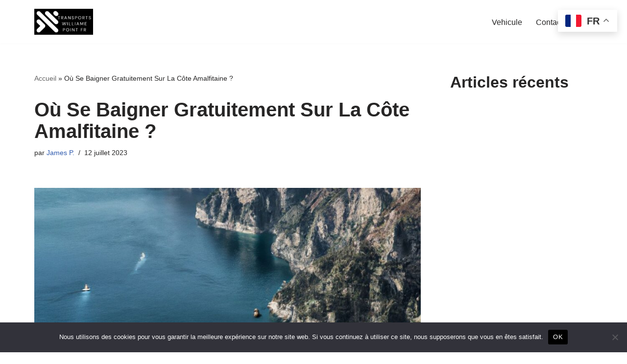

--- FILE ---
content_type: text/html; charset=UTF-8
request_url: https://www.transports-williame.fr/ou-se-baigner-gratuitement-sur-la-cote-amalfitaine/
body_size: 28815
content:
<!DOCTYPE html>
<html lang="fr-FR" prefix="og: https://ogp.me/ns#">
<meta name="msvalidate.01" content="83B40B086226066D2246EACD0BA67A1A" />
<head>
		
	<meta charset="UTF-8">
	<meta name="viewport" content="width=device-width, initial-scale=1, minimum-scale=1">
	<link rel="profile" href="http://gmpg.org/xfn/11">
			<link rel="pingback" href="https://www.transports-williame.fr/xmlrpc.php">
		
<!-- Optimisation des moteurs de recherche par Rank Math - https://rankmath.com/ -->
<title>Où Se Baigner Gratuitement Sur La Côte Amalfitaine ?</title>
<meta name="description" content="FAQ - Où Se Baigner Gratuitement Sur La Côte Amalfitaine ?"/>
<meta name="robots" content="follow, index, max-snippet:-1, max-video-preview:-1, max-image-preview:large"/>
<link rel="canonical" href="https://www.transports-williame.fr/ou-se-baigner-gratuitement-sur-la-cote-amalfitaine/" />
<meta property="og:locale" content="fr_FR" />
<meta property="og:type" content="article" />
<meta property="og:title" content="Où Se Baigner Gratuitement Sur La Côte Amalfitaine ?" />
<meta property="og:description" content="FAQ - Où Se Baigner Gratuitement Sur La Côte Amalfitaine ?" />
<meta property="og:url" content="https://www.transports-williame.fr/ou-se-baigner-gratuitement-sur-la-cote-amalfitaine/" />
<meta property="og:site_name" content="Transports-Williame.Fr" />
<meta property="article:section" content="Non classé" />
<meta property="og:updated_time" content="2023-07-15T08:57:28+02:00" />
<meta property="og:image" content="https://www.transports-williame.fr/wp-content/uploads/2023/07/o-se-baigner-gratuitement-sur-la-cte-amalfitainejze3.jpg" />
<meta property="og:image:secure_url" content="https://www.transports-williame.fr/wp-content/uploads/2023/07/o-se-baigner-gratuitement-sur-la-cte-amalfitainejze3.jpg" />
<meta property="og:image:width" content="1024" />
<meta property="og:image:height" content="1024" />
<meta property="og:image:alt" content="Où Se Baigner Gratuitement Sur La Côte Amalfitaine ?" />
<meta property="og:image:type" content="image/jpeg" />
<meta property="article:published_time" content="2023-07-12T05:27:00+02:00" />
<meta property="article:modified_time" content="2023-07-15T08:57:28+02:00" />
<meta name="twitter:card" content="summary_large_image" />
<meta name="twitter:title" content="Où Se Baigner Gratuitement Sur La Côte Amalfitaine ?" />
<meta name="twitter:description" content="FAQ - Où Se Baigner Gratuitement Sur La Côte Amalfitaine ?" />
<meta name="twitter:image" content="https://www.transports-williame.fr/wp-content/uploads/2023/07/o-se-baigner-gratuitement-sur-la-cte-amalfitainejze3.jpg" />
<meta name="twitter:label1" content="Écrit par" />
<meta name="twitter:data1" content="James P." />
<meta name="twitter:label2" content="Temps de lecture" />
<meta name="twitter:data2" content="12 minutes" />
<script type="application/ld+json" class="rank-math-schema">{"@context":"https://schema.org","@graph":[{"@type":["Organization","Person"],"@id":"https://www.transports-williame.fr/#person","name":"Transports-Williame.Fr","url":"https://www.transports-williame.fr","logo":{"@type":"ImageObject","@id":"https://www.transports-williame.fr/#logo","url":"https://www.transports-williame.fr/wp-content/uploads/2023/07/cropped-Transports-Williame-Icon.png","contentUrl":"https://www.transports-williame.fr/wp-content/uploads/2023/07/cropped-Transports-Williame-Icon.png","caption":"Transports-Williame.Fr","inLanguage":"fr-FR","width":"512","height":"512"},"image":{"@id":"https://www.transports-williame.fr/#logo"}},{"@type":"WebSite","@id":"https://www.transports-williame.fr/#website","url":"https://www.transports-williame.fr","name":"Transports-Williame.Fr","publisher":{"@id":"https://www.transports-williame.fr/#person"},"inLanguage":"fr-FR"},{"@type":"ImageObject","@id":"https://www.transports-williame.fr/wp-content/uploads/2023/07/o-se-baigner-gratuitement-sur-la-cte-amalfitainejze3.jpg","url":"https://www.transports-williame.fr/wp-content/uploads/2023/07/o-se-baigner-gratuitement-sur-la-cte-amalfitainejze3.jpg","width":"1024","height":"1024","inLanguage":"fr-FR"},{"@type":"BreadcrumbList","@id":"https://www.transports-williame.fr/ou-se-baigner-gratuitement-sur-la-cote-amalfitaine/#breadcrumb","itemListElement":[{"@type":"ListItem","position":"1","item":{"@id":"https://www.transports-williame.fr","name":"Accueil"}},{"@type":"ListItem","position":"2","item":{"@id":"https://www.transports-williame.fr/ou-se-baigner-gratuitement-sur-la-cote-amalfitaine/","name":"O\u00f9 Se Baigner Gratuitement Sur La C\u00f4te Amalfitaine ?"}}]},{"@type":"WebPage","@id":"https://www.transports-williame.fr/ou-se-baigner-gratuitement-sur-la-cote-amalfitaine/#webpage","url":"https://www.transports-williame.fr/ou-se-baigner-gratuitement-sur-la-cote-amalfitaine/","name":"O\u00f9 Se Baigner Gratuitement Sur La C\u00f4te Amalfitaine ?","datePublished":"2023-07-12T05:27:00+02:00","dateModified":"2023-07-15T08:57:28+02:00","isPartOf":{"@id":"https://www.transports-williame.fr/#website"},"primaryImageOfPage":{"@id":"https://www.transports-williame.fr/wp-content/uploads/2023/07/o-se-baigner-gratuitement-sur-la-cte-amalfitainejze3.jpg"},"inLanguage":"fr-FR","breadcrumb":{"@id":"https://www.transports-williame.fr/ou-se-baigner-gratuitement-sur-la-cote-amalfitaine/#breadcrumb"}},{"@type":"Person","@id":"https://www.transports-williame.fr/author/pkalamba1gmail-com/","name":"James P.","url":"https://www.transports-williame.fr/author/pkalamba1gmail-com/","image":{"@type":"ImageObject","@id":"https://secure.gravatar.com/avatar/20834b1691dae6e5b4cc7b3213e3e53d?s=96&amp;d=mm&amp;r=g","url":"https://secure.gravatar.com/avatar/20834b1691dae6e5b4cc7b3213e3e53d?s=96&amp;d=mm&amp;r=g","caption":"James P.","inLanguage":"fr-FR"},"sameAs":["http://transports-williame.fr"]},{"@type":"BlogPosting","headline":"O\u00f9 Se Baigner Gratuitement Sur La C\u00f4te Amalfitaine ?","keywords":"O\u00f9 Se Baigner Gratuitement Sur La C\u00f4te Amalfitaine ?","datePublished":"2023-07-12T05:27:00+02:00","dateModified":"2023-07-15T08:57:28+02:00","author":{"@id":"https://www.transports-williame.fr/author/pkalamba1gmail-com/","name":"James P."},"publisher":{"@id":"https://www.transports-williame.fr/#person"},"description":"FAQ - O\u00f9 Se Baigner Gratuitement Sur La C\u00f4te Amalfitaine ?","name":"O\u00f9 Se Baigner Gratuitement Sur La C\u00f4te Amalfitaine ?","@id":"https://www.transports-williame.fr/ou-se-baigner-gratuitement-sur-la-cote-amalfitaine/#richSnippet","isPartOf":{"@id":"https://www.transports-williame.fr/ou-se-baigner-gratuitement-sur-la-cote-amalfitaine/#webpage"},"image":{"@id":"https://www.transports-williame.fr/wp-content/uploads/2023/07/o-se-baigner-gratuitement-sur-la-cte-amalfitainejze3.jpg"},"inLanguage":"fr-FR","mainEntityOfPage":{"@id":"https://www.transports-williame.fr/ou-se-baigner-gratuitement-sur-la-cote-amalfitaine/#webpage"}}]}</script>
<!-- /Extension Rank Math WordPress SEO -->

<link rel="alternate" type="application/rss+xml" title="Transports Williame &amp; Frère &raquo; Flux" href="https://www.transports-williame.fr/feed/" />
<link rel="alternate" type="application/rss+xml" title="Transports Williame &amp; Frère &raquo; Flux des commentaires" href="https://www.transports-williame.fr/comments/feed/" />
<link rel="alternate" type="application/rss+xml" title="Transports Williame &amp; Frère &raquo; Où Se Baigner Gratuitement Sur La Côte Amalfitaine ? Flux des commentaires" href="https://www.transports-williame.fr/ou-se-baigner-gratuitement-sur-la-cote-amalfitaine/feed/" />
		<!-- This site uses the Google Analytics by MonsterInsights plugin v9.11.1 - Using Analytics tracking - https://www.monsterinsights.com/ -->
							<script src="//www.googletagmanager.com/gtag/js?id=G-WE5NXWYRCQ"  data-cfasync="false" data-wpfc-render="false" type="text/javascript" async></script>
			<script data-cfasync="false" data-wpfc-render="false" type="text/javascript">
				var mi_version = '9.11.1';
				var mi_track_user = true;
				var mi_no_track_reason = '';
								var MonsterInsightsDefaultLocations = {"page_location":"https:\/\/www.transports-williame.fr\/ou-se-baigner-gratuitement-sur-la-cote-amalfitaine\/"};
								if ( typeof MonsterInsightsPrivacyGuardFilter === 'function' ) {
					var MonsterInsightsLocations = (typeof MonsterInsightsExcludeQuery === 'object') ? MonsterInsightsPrivacyGuardFilter( MonsterInsightsExcludeQuery ) : MonsterInsightsPrivacyGuardFilter( MonsterInsightsDefaultLocations );
				} else {
					var MonsterInsightsLocations = (typeof MonsterInsightsExcludeQuery === 'object') ? MonsterInsightsExcludeQuery : MonsterInsightsDefaultLocations;
				}

								var disableStrs = [
										'ga-disable-G-WE5NXWYRCQ',
									];

				/* Function to detect opted out users */
				function __gtagTrackerIsOptedOut() {
					for (var index = 0; index < disableStrs.length; index++) {
						if (document.cookie.indexOf(disableStrs[index] + '=true') > -1) {
							return true;
						}
					}

					return false;
				}

				/* Disable tracking if the opt-out cookie exists. */
				if (__gtagTrackerIsOptedOut()) {
					for (var index = 0; index < disableStrs.length; index++) {
						window[disableStrs[index]] = true;
					}
				}

				/* Opt-out function */
				function __gtagTrackerOptout() {
					for (var index = 0; index < disableStrs.length; index++) {
						document.cookie = disableStrs[index] + '=true; expires=Thu, 31 Dec 2099 23:59:59 UTC; path=/';
						window[disableStrs[index]] = true;
					}
				}

				if ('undefined' === typeof gaOptout) {
					function gaOptout() {
						__gtagTrackerOptout();
					}
				}
								window.dataLayer = window.dataLayer || [];

				window.MonsterInsightsDualTracker = {
					helpers: {},
					trackers: {},
				};
				if (mi_track_user) {
					function __gtagDataLayer() {
						dataLayer.push(arguments);
					}

					function __gtagTracker(type, name, parameters) {
						if (!parameters) {
							parameters = {};
						}

						if (parameters.send_to) {
							__gtagDataLayer.apply(null, arguments);
							return;
						}

						if (type === 'event') {
														parameters.send_to = monsterinsights_frontend.v4_id;
							var hookName = name;
							if (typeof parameters['event_category'] !== 'undefined') {
								hookName = parameters['event_category'] + ':' + name;
							}

							if (typeof MonsterInsightsDualTracker.trackers[hookName] !== 'undefined') {
								MonsterInsightsDualTracker.trackers[hookName](parameters);
							} else {
								__gtagDataLayer('event', name, parameters);
							}
							
						} else {
							__gtagDataLayer.apply(null, arguments);
						}
					}

					__gtagTracker('js', new Date());
					__gtagTracker('set', {
						'developer_id.dZGIzZG': true,
											});
					if ( MonsterInsightsLocations.page_location ) {
						__gtagTracker('set', MonsterInsightsLocations);
					}
										__gtagTracker('config', 'G-WE5NXWYRCQ', {"forceSSL":"true","link_attribution":"true"} );
										window.gtag = __gtagTracker;										(function () {
						/* https://developers.google.com/analytics/devguides/collection/analyticsjs/ */
						/* ga and __gaTracker compatibility shim. */
						var noopfn = function () {
							return null;
						};
						var newtracker = function () {
							return new Tracker();
						};
						var Tracker = function () {
							return null;
						};
						var p = Tracker.prototype;
						p.get = noopfn;
						p.set = noopfn;
						p.send = function () {
							var args = Array.prototype.slice.call(arguments);
							args.unshift('send');
							__gaTracker.apply(null, args);
						};
						var __gaTracker = function () {
							var len = arguments.length;
							if (len === 0) {
								return;
							}
							var f = arguments[len - 1];
							if (typeof f !== 'object' || f === null || typeof f.hitCallback !== 'function') {
								if ('send' === arguments[0]) {
									var hitConverted, hitObject = false, action;
									if ('event' === arguments[1]) {
										if ('undefined' !== typeof arguments[3]) {
											hitObject = {
												'eventAction': arguments[3],
												'eventCategory': arguments[2],
												'eventLabel': arguments[4],
												'value': arguments[5] ? arguments[5] : 1,
											}
										}
									}
									if ('pageview' === arguments[1]) {
										if ('undefined' !== typeof arguments[2]) {
											hitObject = {
												'eventAction': 'page_view',
												'page_path': arguments[2],
											}
										}
									}
									if (typeof arguments[2] === 'object') {
										hitObject = arguments[2];
									}
									if (typeof arguments[5] === 'object') {
										Object.assign(hitObject, arguments[5]);
									}
									if ('undefined' !== typeof arguments[1].hitType) {
										hitObject = arguments[1];
										if ('pageview' === hitObject.hitType) {
											hitObject.eventAction = 'page_view';
										}
									}
									if (hitObject) {
										action = 'timing' === arguments[1].hitType ? 'timing_complete' : hitObject.eventAction;
										hitConverted = mapArgs(hitObject);
										__gtagTracker('event', action, hitConverted);
									}
								}
								return;
							}

							function mapArgs(args) {
								var arg, hit = {};
								var gaMap = {
									'eventCategory': 'event_category',
									'eventAction': 'event_action',
									'eventLabel': 'event_label',
									'eventValue': 'event_value',
									'nonInteraction': 'non_interaction',
									'timingCategory': 'event_category',
									'timingVar': 'name',
									'timingValue': 'value',
									'timingLabel': 'event_label',
									'page': 'page_path',
									'location': 'page_location',
									'title': 'page_title',
									'referrer' : 'page_referrer',
								};
								for (arg in args) {
																		if (!(!args.hasOwnProperty(arg) || !gaMap.hasOwnProperty(arg))) {
										hit[gaMap[arg]] = args[arg];
									} else {
										hit[arg] = args[arg];
									}
								}
								return hit;
							}

							try {
								f.hitCallback();
							} catch (ex) {
							}
						};
						__gaTracker.create = newtracker;
						__gaTracker.getByName = newtracker;
						__gaTracker.getAll = function () {
							return [];
						};
						__gaTracker.remove = noopfn;
						__gaTracker.loaded = true;
						window['__gaTracker'] = __gaTracker;
					})();
									} else {
										console.log("");
					(function () {
						function __gtagTracker() {
							return null;
						}

						window['__gtagTracker'] = __gtagTracker;
						window['gtag'] = __gtagTracker;
					})();
									}
			</script>
							<!-- / Google Analytics by MonsterInsights -->
		<script type="text/javascript">
/* <![CDATA[ */
window._wpemojiSettings = {"baseUrl":"https:\/\/s.w.org\/images\/core\/emoji\/14.0.0\/72x72\/","ext":".png","svgUrl":"https:\/\/s.w.org\/images\/core\/emoji\/14.0.0\/svg\/","svgExt":".svg","source":{"concatemoji":"https:\/\/www.transports-williame.fr\/wp-includes\/js\/wp-emoji-release.min.js?ver=6.4.7"}};
/*! This file is auto-generated */
!function(i,n){var o,s,e;function c(e){try{var t={supportTests:e,timestamp:(new Date).valueOf()};sessionStorage.setItem(o,JSON.stringify(t))}catch(e){}}function p(e,t,n){e.clearRect(0,0,e.canvas.width,e.canvas.height),e.fillText(t,0,0);var t=new Uint32Array(e.getImageData(0,0,e.canvas.width,e.canvas.height).data),r=(e.clearRect(0,0,e.canvas.width,e.canvas.height),e.fillText(n,0,0),new Uint32Array(e.getImageData(0,0,e.canvas.width,e.canvas.height).data));return t.every(function(e,t){return e===r[t]})}function u(e,t,n){switch(t){case"flag":return n(e,"\ud83c\udff3\ufe0f\u200d\u26a7\ufe0f","\ud83c\udff3\ufe0f\u200b\u26a7\ufe0f")?!1:!n(e,"\ud83c\uddfa\ud83c\uddf3","\ud83c\uddfa\u200b\ud83c\uddf3")&&!n(e,"\ud83c\udff4\udb40\udc67\udb40\udc62\udb40\udc65\udb40\udc6e\udb40\udc67\udb40\udc7f","\ud83c\udff4\u200b\udb40\udc67\u200b\udb40\udc62\u200b\udb40\udc65\u200b\udb40\udc6e\u200b\udb40\udc67\u200b\udb40\udc7f");case"emoji":return!n(e,"\ud83e\udef1\ud83c\udffb\u200d\ud83e\udef2\ud83c\udfff","\ud83e\udef1\ud83c\udffb\u200b\ud83e\udef2\ud83c\udfff")}return!1}function f(e,t,n){var r="undefined"!=typeof WorkerGlobalScope&&self instanceof WorkerGlobalScope?new OffscreenCanvas(300,150):i.createElement("canvas"),a=r.getContext("2d",{willReadFrequently:!0}),o=(a.textBaseline="top",a.font="600 32px Arial",{});return e.forEach(function(e){o[e]=t(a,e,n)}),o}function t(e){var t=i.createElement("script");t.src=e,t.defer=!0,i.head.appendChild(t)}"undefined"!=typeof Promise&&(o="wpEmojiSettingsSupports",s=["flag","emoji"],n.supports={everything:!0,everythingExceptFlag:!0},e=new Promise(function(e){i.addEventListener("DOMContentLoaded",e,{once:!0})}),new Promise(function(t){var n=function(){try{var e=JSON.parse(sessionStorage.getItem(o));if("object"==typeof e&&"number"==typeof e.timestamp&&(new Date).valueOf()<e.timestamp+604800&&"object"==typeof e.supportTests)return e.supportTests}catch(e){}return null}();if(!n){if("undefined"!=typeof Worker&&"undefined"!=typeof OffscreenCanvas&&"undefined"!=typeof URL&&URL.createObjectURL&&"undefined"!=typeof Blob)try{var e="postMessage("+f.toString()+"("+[JSON.stringify(s),u.toString(),p.toString()].join(",")+"));",r=new Blob([e],{type:"text/javascript"}),a=new Worker(URL.createObjectURL(r),{name:"wpTestEmojiSupports"});return void(a.onmessage=function(e){c(n=e.data),a.terminate(),t(n)})}catch(e){}c(n=f(s,u,p))}t(n)}).then(function(e){for(var t in e)n.supports[t]=e[t],n.supports.everything=n.supports.everything&&n.supports[t],"flag"!==t&&(n.supports.everythingExceptFlag=n.supports.everythingExceptFlag&&n.supports[t]);n.supports.everythingExceptFlag=n.supports.everythingExceptFlag&&!n.supports.flag,n.DOMReady=!1,n.readyCallback=function(){n.DOMReady=!0}}).then(function(){return e}).then(function(){var e;n.supports.everything||(n.readyCallback(),(e=n.source||{}).concatemoji?t(e.concatemoji):e.wpemoji&&e.twemoji&&(t(e.twemoji),t(e.wpemoji)))}))}((window,document),window._wpemojiSettings);
/* ]]> */
</script>
<style id='wp-emoji-styles-inline-css' type='text/css'>

	img.wp-smiley, img.emoji {
		display: inline !important;
		border: none !important;
		box-shadow: none !important;
		height: 1em !important;
		width: 1em !important;
		margin: 0 0.07em !important;
		vertical-align: -0.1em !important;
		background: none !important;
		padding: 0 !important;
	}
</style>
<link rel='stylesheet' id='wp-block-library-css' href='https://www.transports-williame.fr/wp-includes/css/dist/block-library/style.min.css?ver=6.4.7' type='text/css' media='all' />
<style id='classic-theme-styles-inline-css' type='text/css'>
/*! This file is auto-generated */
.wp-block-button__link{color:#fff;background-color:#32373c;border-radius:9999px;box-shadow:none;text-decoration:none;padding:calc(.667em + 2px) calc(1.333em + 2px);font-size:1.125em}.wp-block-file__button{background:#32373c;color:#fff;text-decoration:none}
</style>
<style id='global-styles-inline-css' type='text/css'>
body{--wp--preset--color--black: #000000;--wp--preset--color--cyan-bluish-gray: #abb8c3;--wp--preset--color--white: #ffffff;--wp--preset--color--pale-pink: #f78da7;--wp--preset--color--vivid-red: #cf2e2e;--wp--preset--color--luminous-vivid-orange: #ff6900;--wp--preset--color--luminous-vivid-amber: #fcb900;--wp--preset--color--light-green-cyan: #7bdcb5;--wp--preset--color--vivid-green-cyan: #00d084;--wp--preset--color--pale-cyan-blue: #8ed1fc;--wp--preset--color--vivid-cyan-blue: #0693e3;--wp--preset--color--vivid-purple: #9b51e0;--wp--preset--color--neve-link-color: var(--nv-primary-accent);--wp--preset--color--neve-link-hover-color: var(--nv-secondary-accent);--wp--preset--color--nv-site-bg: var(--nv-site-bg);--wp--preset--color--nv-light-bg: var(--nv-light-bg);--wp--preset--color--nv-dark-bg: var(--nv-dark-bg);--wp--preset--color--neve-text-color: var(--nv-text-color);--wp--preset--color--nv-text-dark-bg: var(--nv-text-dark-bg);--wp--preset--color--nv-c-1: var(--nv-c-1);--wp--preset--color--nv-c-2: var(--nv-c-2);--wp--preset--gradient--vivid-cyan-blue-to-vivid-purple: linear-gradient(135deg,rgba(6,147,227,1) 0%,rgb(155,81,224) 100%);--wp--preset--gradient--light-green-cyan-to-vivid-green-cyan: linear-gradient(135deg,rgb(122,220,180) 0%,rgb(0,208,130) 100%);--wp--preset--gradient--luminous-vivid-amber-to-luminous-vivid-orange: linear-gradient(135deg,rgba(252,185,0,1) 0%,rgba(255,105,0,1) 100%);--wp--preset--gradient--luminous-vivid-orange-to-vivid-red: linear-gradient(135deg,rgba(255,105,0,1) 0%,rgb(207,46,46) 100%);--wp--preset--gradient--very-light-gray-to-cyan-bluish-gray: linear-gradient(135deg,rgb(238,238,238) 0%,rgb(169,184,195) 100%);--wp--preset--gradient--cool-to-warm-spectrum: linear-gradient(135deg,rgb(74,234,220) 0%,rgb(151,120,209) 20%,rgb(207,42,186) 40%,rgb(238,44,130) 60%,rgb(251,105,98) 80%,rgb(254,248,76) 100%);--wp--preset--gradient--blush-light-purple: linear-gradient(135deg,rgb(255,206,236) 0%,rgb(152,150,240) 100%);--wp--preset--gradient--blush-bordeaux: linear-gradient(135deg,rgb(254,205,165) 0%,rgb(254,45,45) 50%,rgb(107,0,62) 100%);--wp--preset--gradient--luminous-dusk: linear-gradient(135deg,rgb(255,203,112) 0%,rgb(199,81,192) 50%,rgb(65,88,208) 100%);--wp--preset--gradient--pale-ocean: linear-gradient(135deg,rgb(255,245,203) 0%,rgb(182,227,212) 50%,rgb(51,167,181) 100%);--wp--preset--gradient--electric-grass: linear-gradient(135deg,rgb(202,248,128) 0%,rgb(113,206,126) 100%);--wp--preset--gradient--midnight: linear-gradient(135deg,rgb(2,3,129) 0%,rgb(40,116,252) 100%);--wp--preset--font-size--small: 13px;--wp--preset--font-size--medium: 20px;--wp--preset--font-size--large: 36px;--wp--preset--font-size--x-large: 42px;--wp--preset--spacing--20: 0.44rem;--wp--preset--spacing--30: 0.67rem;--wp--preset--spacing--40: 1rem;--wp--preset--spacing--50: 1.5rem;--wp--preset--spacing--60: 2.25rem;--wp--preset--spacing--70: 3.38rem;--wp--preset--spacing--80: 5.06rem;--wp--preset--shadow--natural: 6px 6px 9px rgba(0, 0, 0, 0.2);--wp--preset--shadow--deep: 12px 12px 50px rgba(0, 0, 0, 0.4);--wp--preset--shadow--sharp: 6px 6px 0px rgba(0, 0, 0, 0.2);--wp--preset--shadow--outlined: 6px 6px 0px -3px rgba(255, 255, 255, 1), 6px 6px rgba(0, 0, 0, 1);--wp--preset--shadow--crisp: 6px 6px 0px rgba(0, 0, 0, 1);}:where(.is-layout-flex){gap: 0.5em;}:where(.is-layout-grid){gap: 0.5em;}body .is-layout-flow > .alignleft{float: left;margin-inline-start: 0;margin-inline-end: 2em;}body .is-layout-flow > .alignright{float: right;margin-inline-start: 2em;margin-inline-end: 0;}body .is-layout-flow > .aligncenter{margin-left: auto !important;margin-right: auto !important;}body .is-layout-constrained > .alignleft{float: left;margin-inline-start: 0;margin-inline-end: 2em;}body .is-layout-constrained > .alignright{float: right;margin-inline-start: 2em;margin-inline-end: 0;}body .is-layout-constrained > .aligncenter{margin-left: auto !important;margin-right: auto !important;}body .is-layout-constrained > :where(:not(.alignleft):not(.alignright):not(.alignfull)){max-width: var(--wp--style--global--content-size);margin-left: auto !important;margin-right: auto !important;}body .is-layout-constrained > .alignwide{max-width: var(--wp--style--global--wide-size);}body .is-layout-flex{display: flex;}body .is-layout-flex{flex-wrap: wrap;align-items: center;}body .is-layout-flex > *{margin: 0;}body .is-layout-grid{display: grid;}body .is-layout-grid > *{margin: 0;}:where(.wp-block-columns.is-layout-flex){gap: 2em;}:where(.wp-block-columns.is-layout-grid){gap: 2em;}:where(.wp-block-post-template.is-layout-flex){gap: 1.25em;}:where(.wp-block-post-template.is-layout-grid){gap: 1.25em;}.has-black-color{color: var(--wp--preset--color--black) !important;}.has-cyan-bluish-gray-color{color: var(--wp--preset--color--cyan-bluish-gray) !important;}.has-white-color{color: var(--wp--preset--color--white) !important;}.has-pale-pink-color{color: var(--wp--preset--color--pale-pink) !important;}.has-vivid-red-color{color: var(--wp--preset--color--vivid-red) !important;}.has-luminous-vivid-orange-color{color: var(--wp--preset--color--luminous-vivid-orange) !important;}.has-luminous-vivid-amber-color{color: var(--wp--preset--color--luminous-vivid-amber) !important;}.has-light-green-cyan-color{color: var(--wp--preset--color--light-green-cyan) !important;}.has-vivid-green-cyan-color{color: var(--wp--preset--color--vivid-green-cyan) !important;}.has-pale-cyan-blue-color{color: var(--wp--preset--color--pale-cyan-blue) !important;}.has-vivid-cyan-blue-color{color: var(--wp--preset--color--vivid-cyan-blue) !important;}.has-vivid-purple-color{color: var(--wp--preset--color--vivid-purple) !important;}.has-black-background-color{background-color: var(--wp--preset--color--black) !important;}.has-cyan-bluish-gray-background-color{background-color: var(--wp--preset--color--cyan-bluish-gray) !important;}.has-white-background-color{background-color: var(--wp--preset--color--white) !important;}.has-pale-pink-background-color{background-color: var(--wp--preset--color--pale-pink) !important;}.has-vivid-red-background-color{background-color: var(--wp--preset--color--vivid-red) !important;}.has-luminous-vivid-orange-background-color{background-color: var(--wp--preset--color--luminous-vivid-orange) !important;}.has-luminous-vivid-amber-background-color{background-color: var(--wp--preset--color--luminous-vivid-amber) !important;}.has-light-green-cyan-background-color{background-color: var(--wp--preset--color--light-green-cyan) !important;}.has-vivid-green-cyan-background-color{background-color: var(--wp--preset--color--vivid-green-cyan) !important;}.has-pale-cyan-blue-background-color{background-color: var(--wp--preset--color--pale-cyan-blue) !important;}.has-vivid-cyan-blue-background-color{background-color: var(--wp--preset--color--vivid-cyan-blue) !important;}.has-vivid-purple-background-color{background-color: var(--wp--preset--color--vivid-purple) !important;}.has-black-border-color{border-color: var(--wp--preset--color--black) !important;}.has-cyan-bluish-gray-border-color{border-color: var(--wp--preset--color--cyan-bluish-gray) !important;}.has-white-border-color{border-color: var(--wp--preset--color--white) !important;}.has-pale-pink-border-color{border-color: var(--wp--preset--color--pale-pink) !important;}.has-vivid-red-border-color{border-color: var(--wp--preset--color--vivid-red) !important;}.has-luminous-vivid-orange-border-color{border-color: var(--wp--preset--color--luminous-vivid-orange) !important;}.has-luminous-vivid-amber-border-color{border-color: var(--wp--preset--color--luminous-vivid-amber) !important;}.has-light-green-cyan-border-color{border-color: var(--wp--preset--color--light-green-cyan) !important;}.has-vivid-green-cyan-border-color{border-color: var(--wp--preset--color--vivid-green-cyan) !important;}.has-pale-cyan-blue-border-color{border-color: var(--wp--preset--color--pale-cyan-blue) !important;}.has-vivid-cyan-blue-border-color{border-color: var(--wp--preset--color--vivid-cyan-blue) !important;}.has-vivid-purple-border-color{border-color: var(--wp--preset--color--vivid-purple) !important;}.has-vivid-cyan-blue-to-vivid-purple-gradient-background{background: var(--wp--preset--gradient--vivid-cyan-blue-to-vivid-purple) !important;}.has-light-green-cyan-to-vivid-green-cyan-gradient-background{background: var(--wp--preset--gradient--light-green-cyan-to-vivid-green-cyan) !important;}.has-luminous-vivid-amber-to-luminous-vivid-orange-gradient-background{background: var(--wp--preset--gradient--luminous-vivid-amber-to-luminous-vivid-orange) !important;}.has-luminous-vivid-orange-to-vivid-red-gradient-background{background: var(--wp--preset--gradient--luminous-vivid-orange-to-vivid-red) !important;}.has-very-light-gray-to-cyan-bluish-gray-gradient-background{background: var(--wp--preset--gradient--very-light-gray-to-cyan-bluish-gray) !important;}.has-cool-to-warm-spectrum-gradient-background{background: var(--wp--preset--gradient--cool-to-warm-spectrum) !important;}.has-blush-light-purple-gradient-background{background: var(--wp--preset--gradient--blush-light-purple) !important;}.has-blush-bordeaux-gradient-background{background: var(--wp--preset--gradient--blush-bordeaux) !important;}.has-luminous-dusk-gradient-background{background: var(--wp--preset--gradient--luminous-dusk) !important;}.has-pale-ocean-gradient-background{background: var(--wp--preset--gradient--pale-ocean) !important;}.has-electric-grass-gradient-background{background: var(--wp--preset--gradient--electric-grass) !important;}.has-midnight-gradient-background{background: var(--wp--preset--gradient--midnight) !important;}.has-small-font-size{font-size: var(--wp--preset--font-size--small) !important;}.has-medium-font-size{font-size: var(--wp--preset--font-size--medium) !important;}.has-large-font-size{font-size: var(--wp--preset--font-size--large) !important;}.has-x-large-font-size{font-size: var(--wp--preset--font-size--x-large) !important;}
.wp-block-navigation a:where(:not(.wp-element-button)){color: inherit;}
:where(.wp-block-post-template.is-layout-flex){gap: 1.25em;}:where(.wp-block-post-template.is-layout-grid){gap: 1.25em;}
:where(.wp-block-columns.is-layout-flex){gap: 2em;}:where(.wp-block-columns.is-layout-grid){gap: 2em;}
.wp-block-pullquote{font-size: 1.5em;line-height: 1.6;}
</style>
<link rel='stylesheet' id='cookie-notice-front-css' href='https://www.transports-williame.fr/wp-content/plugins/cookie-notice/css/front.min.css?ver=2.5.11' type='text/css' media='all' />
<link rel='stylesheet' id='ez-toc-css' href='https://www.transports-williame.fr/wp-content/plugins/easy-table-of-contents/assets/css/screen.min.css?ver=2.0.80' type='text/css' media='all' />
<style id='ez-toc-inline-css' type='text/css'>
div#ez-toc-container .ez-toc-title {font-size: 120%;}div#ez-toc-container .ez-toc-title {font-weight: 500;}div#ez-toc-container ul li , div#ez-toc-container ul li a {font-size: 95%;}div#ez-toc-container ul li , div#ez-toc-container ul li a {font-weight: 500;}div#ez-toc-container nav ul ul li {font-size: 90%;}.ez-toc-box-title {font-weight: bold; margin-bottom: 10px; text-align: center; text-transform: uppercase; letter-spacing: 1px; color: #666; padding-bottom: 5px;position:absolute;top:-4%;left:5%;background-color: inherit;transition: top 0.3s ease;}.ez-toc-box-title.toc-closed {top:-25%;}
.ez-toc-container-direction {direction: ltr;}.ez-toc-counter ul{counter-reset: item ;}.ez-toc-counter nav ul li a::before {content: counters(item, '.', decimal) '. ';display: inline-block;counter-increment: item;flex-grow: 0;flex-shrink: 0;margin-right: .2em; float: left; }.ez-toc-widget-direction {direction: ltr;}.ez-toc-widget-container ul{counter-reset: item ;}.ez-toc-widget-container nav ul li a::before {content: counters(item, '.', decimal) '. ';display: inline-block;counter-increment: item;flex-grow: 0;flex-shrink: 0;margin-right: .2em; float: left; }
</style>
<link rel='stylesheet' id='neve-style-css' href='https://www.transports-williame.fr/wp-content/themes/neve/style-main-new.min.css?ver=3.6.7' type='text/css' media='all' />
<style id='neve-style-inline-css' type='text/css'>
.nv-meta-list li.meta:not(:last-child):after { content:"/" }.nv-meta-list .no-mobile{
			display:none;
		}.nv-meta-list li.last::after{
			content: ""!important;
		}@media (min-width: 769px) {
			.nv-meta-list .no-mobile {
				display: inline-block;
			}
			.nv-meta-list li.last:not(:last-child)::after {
		 		content: "/" !important;
			}
		}
 :root{ --container: 748px;--postwidth:100%; --primarybtnbg: var(--nv-primary-accent); --primarybtnhoverbg: var(--nv-primary-accent); --primarybtncolor: #fff; --secondarybtncolor: var(--nv-primary-accent); --primarybtnhovercolor: #fff; --secondarybtnhovercolor: var(--nv-primary-accent);--primarybtnborderradius:3px;--secondarybtnborderradius:3px;--secondarybtnborderwidth:3px;--btnpadding:13px 15px;--primarybtnpadding:13px 15px;--secondarybtnpadding:calc(13px - 3px) calc(15px - 3px); --bodyfontfamily: Arial,Helvetica,sans-serif; --bodyfontsize: 15px; --bodylineheight: 1.6; --bodyletterspacing: 0px; --bodyfontweight: 400; --h1fontsize: 36px; --h1fontweight: 700; --h1lineheight: 1.2; --h1letterspacing: 0px; --h1texttransform: none; --h2fontsize: 28px; --h2fontweight: 700; --h2lineheight: 1.3; --h2letterspacing: 0px; --h2texttransform: none; --h3fontsize: 24px; --h3fontweight: 700; --h3lineheight: 1.4; --h3letterspacing: 0px; --h3texttransform: none; --h4fontsize: 20px; --h4fontweight: 700; --h4lineheight: 1.6; --h4letterspacing: 0px; --h4texttransform: none; --h5fontsize: 16px; --h5fontweight: 700; --h5lineheight: 1.6; --h5letterspacing: 0px; --h5texttransform: none; --h6fontsize: 14px; --h6fontweight: 700; --h6lineheight: 1.6; --h6letterspacing: 0px; --h6texttransform: none;--formfieldborderwidth:2px;--formfieldborderradius:3px; --formfieldbgcolor: var(--nv-site-bg); --formfieldbordercolor: #dddddd; --formfieldcolor: var(--nv-text-color);--formfieldpadding:10px 12px; } .single-post-container .alignfull > [class*="__inner-container"], .single-post-container .alignwide > [class*="__inner-container"]{ max-width:718px } .nv-meta-list{ --avatarsize: 20px; } .single .nv-meta-list{ --avatarsize: 20px; } .nv-post-cover{ --height: 250px;--padding:40px 15px;--justify: flex-start; --textalign: left; --valign: center; } .nv-post-cover .nv-title-meta-wrap, .nv-page-title-wrap, .entry-header{ --textalign: left; } .nv-is-boxed.nv-title-meta-wrap{ --padding:40px 15px; --bgcolor: var(--nv-dark-bg); } .nv-overlay{ --opacity: 50; --blendmode: normal; } .nv-is-boxed.nv-comments-wrap{ --padding:20px; } .nv-is-boxed.comment-respond{ --padding:20px; } .single:not(.single-product), .page{ --c-vspace:0 0 0 0;; } .global-styled{ --bgcolor: var(--nv-site-bg); } .header-top{ --rowbcolor: var(--nv-light-bg); --color: var(--nv-text-color); --bgcolor: var(--nv-site-bg); } .header-main{ --rowbcolor: var(--nv-light-bg); --color: var(--nv-text-color); --bgcolor: var(--nv-site-bg); } .header-bottom{ --rowbcolor: var(--nv-light-bg); --color: var(--nv-text-color); --bgcolor: var(--nv-site-bg); } .header-menu-sidebar-bg{ --justify: flex-start; --textalign: left;--flexg: 1;--wrapdropdownwidth: auto; --color: var(--nv-text-color); --bgcolor: var(--nv-site-bg); } .header-menu-sidebar{ width: 360px; } .builder-item--logo{ --maxwidth: 120px;--padding:10px 0;--margin:0; --textalign: left;--justify: flex-start; } .builder-item--nav-icon,.header-menu-sidebar .close-sidebar-panel .navbar-toggle{ --borderradius:0; } .builder-item--nav-icon{ --label-margin:0 5px 0 0;;--padding:10px 15px;--margin:0; } .builder-item--primary-menu{ --hovercolor: var(--nv-secondary-accent); --hovertextcolor: var(--nv-text-color); --activecolor: var(--nv-primary-accent); --spacing: 20px; --height: 25px;--padding:0;--margin:0; --fontsize: 1em; --lineheight: 1.6; --letterspacing: 0px; --fontweight: 500; --texttransform: none; --iconsize: 1em; } .hfg-is-group.has-primary-menu .inherit-ff{ --inheritedfw: 500; } .footer-top-inner .row{ grid-template-columns:1fr 1fr 1fr; --valign: flex-start; } .footer-top{ --rowbcolor: var(--nv-light-bg); --color: var(--nv-text-color); --bgcolor: var(--nv-site-bg); } .footer-main-inner .row{ grid-template-columns:1fr 1fr 1fr; --valign: flex-start; } .footer-main{ --rowbcolor: var(--nv-light-bg); --color: var(--nv-text-color); --bgcolor: var(--nv-site-bg); } .footer-bottom-inner .row{ grid-template-columns:1fr 1fr 1fr; --valign: flex-start; } .footer-bottom{ --rowbcolor: var(--nv-light-bg); --color: var(--nv-text-dark-bg); --bgcolor: var(--nv-dark-bg); } @media(min-width: 576px){ :root{ --container: 992px;--postwidth:50%;--btnpadding:13px 15px;--primarybtnpadding:13px 15px;--secondarybtnpadding:calc(13px - 3px) calc(15px - 3px); --bodyfontsize: 16px; --bodylineheight: 1.6; --bodyletterspacing: 0px; --h1fontsize: 38px; --h1lineheight: 1.2; --h1letterspacing: 0px; --h2fontsize: 30px; --h2lineheight: 1.2; --h2letterspacing: 0px; --h3fontsize: 26px; --h3lineheight: 1.4; --h3letterspacing: 0px; --h4fontsize: 22px; --h4lineheight: 1.5; --h4letterspacing: 0px; --h5fontsize: 18px; --h5lineheight: 1.6; --h5letterspacing: 0px; --h6fontsize: 14px; --h6lineheight: 1.6; --h6letterspacing: 0px; } .single-post-container .alignfull > [class*="__inner-container"], .single-post-container .alignwide > [class*="__inner-container"]{ max-width:962px } .nv-meta-list{ --avatarsize: 20px; } .single .nv-meta-list{ --avatarsize: 20px; } .nv-post-cover{ --height: 320px;--padding:60px 30px;--justify: flex-start; --textalign: left; --valign: center; } .nv-post-cover .nv-title-meta-wrap, .nv-page-title-wrap, .entry-header{ --textalign: left; } .nv-is-boxed.nv-title-meta-wrap{ --padding:60px 30px; } .nv-is-boxed.nv-comments-wrap{ --padding:30px; } .nv-is-boxed.comment-respond{ --padding:30px; } .single:not(.single-product), .page{ --c-vspace:0 0 0 0;; } .header-menu-sidebar-bg{ --justify: flex-start; --textalign: left;--flexg: 1;--wrapdropdownwidth: auto; } .header-menu-sidebar{ width: 360px; } .builder-item--logo{ --maxwidth: 120px;--padding:10px 0;--margin:0; --textalign: left;--justify: flex-start; } .builder-item--nav-icon{ --label-margin:0 5px 0 0;;--padding:10px 15px;--margin:0; } .builder-item--primary-menu{ --spacing: 20px; --height: 25px;--padding:0;--margin:0; --fontsize: 1em; --lineheight: 1.6; --letterspacing: 0px; --iconsize: 1em; } }@media(min-width: 960px){ :root{ --container: 1170px;--postwidth:33.333333333333%;--btnpadding:13px 15px;--primarybtnpadding:13px 15px;--secondarybtnpadding:calc(13px - 3px) calc(15px - 3px); --bodyfontsize: 16px; --bodylineheight: 1.7; --bodyletterspacing: 0px; --h1fontsize: 40px; --h1lineheight: 1.1; --h1letterspacing: 0px; --h2fontsize: 32px; --h2lineheight: 1.2; --h2letterspacing: 0px; --h3fontsize: 28px; --h3lineheight: 1.4; --h3letterspacing: 0px; --h4fontsize: 24px; --h4lineheight: 1.5; --h4letterspacing: 0px; --h5fontsize: 20px; --h5lineheight: 1.6; --h5letterspacing: 0px; --h6fontsize: 16px; --h6lineheight: 1.6; --h6letterspacing: 0px; } body:not(.single):not(.archive):not(.blog):not(.search):not(.error404) .neve-main > .container .col, body.post-type-archive-course .neve-main > .container .col, body.post-type-archive-llms_membership .neve-main > .container .col{ max-width: 100%; } body:not(.single):not(.archive):not(.blog):not(.search):not(.error404) .nv-sidebar-wrap, body.post-type-archive-course .nv-sidebar-wrap, body.post-type-archive-llms_membership .nv-sidebar-wrap{ max-width: 0%; } .neve-main > .archive-container .nv-index-posts.col{ max-width: 100%; } .neve-main > .archive-container .nv-sidebar-wrap{ max-width: 0%; } .neve-main > .single-post-container .nv-single-post-wrap.col{ max-width: 70%; } .single-post-container .alignfull > [class*="__inner-container"], .single-post-container .alignwide > [class*="__inner-container"]{ max-width:789px } .container-fluid.single-post-container .alignfull > [class*="__inner-container"], .container-fluid.single-post-container .alignwide > [class*="__inner-container"]{ max-width:calc(70% + 15px) } .neve-main > .single-post-container .nv-sidebar-wrap{ max-width: 30%; } .nv-meta-list{ --avatarsize: 20px; } .single .nv-meta-list{ --avatarsize: 20px; } .nv-post-cover{ --height: 400px;--padding:60px 40px;--justify: flex-start; --textalign: left; --valign: center; } .nv-post-cover .nv-title-meta-wrap, .nv-page-title-wrap, .entry-header{ --textalign: left; } .nv-is-boxed.nv-title-meta-wrap{ --padding:60px 40px; } .nv-is-boxed.nv-comments-wrap{ --padding:40px; } .nv-is-boxed.comment-respond{ --padding:40px; } .single:not(.single-product), .page{ --c-vspace:0 0 0 0;; } .header-menu-sidebar-bg{ --justify: flex-start; --textalign: left;--flexg: 1;--wrapdropdownwidth: auto; } .header-menu-sidebar{ width: 360px; } .builder-item--logo{ --maxwidth: 120px;--padding:10px 0;--margin:0; --textalign: left;--justify: flex-start; } .builder-item--nav-icon{ --label-margin:0 5px 0 0;;--padding:10px 15px;--margin:0; } .builder-item--primary-menu{ --spacing: 20px; --height: 25px;--padding:0;--margin:0; --fontsize: 1em; --lineheight: 1.6; --letterspacing: 0px; --iconsize: 1em; } }:root{--nv-primary-accent:#2f5aae;--nv-secondary-accent:#2f5aae;--nv-site-bg:#ffffff;--nv-light-bg:#f4f5f7;--nv-dark-bg:#121212;--nv-text-color:#272626;--nv-text-dark-bg:#ffffff;--nv-c-1:#9463ae;--nv-c-2:#be574b;--nv-fallback-ff:Arial, Helvetica, sans-serif;}
</style>
<script type="text/javascript" src="https://www.transports-williame.fr/wp-content/plugins/google-analytics-for-wordpress/assets/js/frontend-gtag.min.js?ver=9.11.1" id="monsterinsights-frontend-script-js" async="async" data-wp-strategy="async"></script>
<script data-cfasync="false" data-wpfc-render="false" type="text/javascript" id='monsterinsights-frontend-script-js-extra'>/* <![CDATA[ */
var monsterinsights_frontend = {"js_events_tracking":"true","download_extensions":"doc,pdf,ppt,zip,xls,docx,pptx,xlsx","inbound_paths":"[{\"path\":\"\\\/go\\\/\",\"label\":\"affiliate\"},{\"path\":\"\\\/recommend\\\/\",\"label\":\"affiliate\"}]","home_url":"https:\/\/www.transports-williame.fr","hash_tracking":"false","v4_id":"G-WE5NXWYRCQ"};/* ]]> */
</script>
<script type="text/javascript" id="cookie-notice-front-js-before">
/* <![CDATA[ */
var cnArgs = {"ajaxUrl":"https:\/\/www.transports-williame.fr\/wp-admin\/admin-ajax.php","nonce":"01e1db395b","hideEffect":"fade","position":"bottom","onScroll":false,"onScrollOffset":100,"onClick":false,"cookieName":"cookie_notice_accepted","cookieTime":2592000,"cookieTimeRejected":2592000,"globalCookie":false,"redirection":false,"cache":true,"revokeCookies":false,"revokeCookiesOpt":"automatic"};
/* ]]> */
</script>
<script type="text/javascript" src="https://www.transports-williame.fr/wp-content/plugins/cookie-notice/js/front.min.js?ver=2.5.11" id="cookie-notice-front-js"></script>
<script type="text/javascript" src="https://www.transports-williame.fr/wp-includes/js/jquery/jquery.min.js?ver=3.7.1" id="jquery-core-js"></script>
<script type="text/javascript" src="https://www.transports-williame.fr/wp-includes/js/jquery/jquery-migrate.min.js?ver=3.4.1" id="jquery-migrate-js"></script>
<link rel="https://api.w.org/" href="https://www.transports-williame.fr/wp-json/" /><link rel="alternate" type="application/json" href="https://www.transports-williame.fr/wp-json/wp/v2/posts/1962" /><link rel="EditURI" type="application/rsd+xml" title="RSD" href="https://www.transports-williame.fr/xmlrpc.php?rsd" />
<meta name="generator" content="WordPress 6.4.7" />
<link rel='shortlink' href='https://www.transports-williame.fr/?p=1962' />
<link rel="alternate" type="application/json+oembed" href="https://www.transports-williame.fr/wp-json/oembed/1.0/embed?url=https%3A%2F%2Fwww.transports-williame.fr%2Fou-se-baigner-gratuitement-sur-la-cote-amalfitaine%2F" />
<link rel="alternate" type="text/xml+oembed" href="https://www.transports-williame.fr/wp-json/oembed/1.0/embed?url=https%3A%2F%2Fwww.transports-williame.fr%2Fou-se-baigner-gratuitement-sur-la-cote-amalfitaine%2F&#038;format=xml" />
<link rel="icon" href="https://www.transports-williame.fr/wp-content/uploads/2023/07/cropped-Transports-Williame-Icon-32x32.png" sizes="32x32" />
<link rel="icon" href="https://www.transports-williame.fr/wp-content/uploads/2023/07/cropped-Transports-Williame-Icon-192x192.png" sizes="192x192" />
<link rel="apple-touch-icon" href="https://www.transports-williame.fr/wp-content/uploads/2023/07/cropped-Transports-Williame-Icon-180x180.png" />
<meta name="msapplication-TileImage" content="https://www.transports-williame.fr/wp-content/uploads/2023/07/cropped-Transports-Williame-Icon-270x270.png" />
<style id="wpforms-css-vars-root">
				:root {
					--wpforms-field-border-radius: 3px;
--wpforms-field-background-color: #ffffff;
--wpforms-field-border-color: rgba( 0, 0, 0, 0.25 );
--wpforms-field-text-color: rgba( 0, 0, 0, 0.7 );
--wpforms-label-color: rgba( 0, 0, 0, 0.85 );
--wpforms-label-sublabel-color: rgba( 0, 0, 0, 0.55 );
--wpforms-label-error-color: #d63637;
--wpforms-button-border-radius: 3px;
--wpforms-button-background-color: #066aab;
--wpforms-button-text-color: #ffffff;
--wpforms-field-size-input-height: 43px;
--wpforms-field-size-input-spacing: 15px;
--wpforms-field-size-font-size: 16px;
--wpforms-field-size-line-height: 19px;
--wpforms-field-size-padding-h: 14px;
--wpforms-field-size-checkbox-size: 16px;
--wpforms-field-size-sublabel-spacing: 5px;
--wpforms-field-size-icon-size: 1;
--wpforms-label-size-font-size: 16px;
--wpforms-label-size-line-height: 19px;
--wpforms-label-size-sublabel-font-size: 14px;
--wpforms-label-size-sublabel-line-height: 17px;
--wpforms-button-size-font-size: 17px;
--wpforms-button-size-height: 41px;
--wpforms-button-size-padding-h: 15px;
--wpforms-button-size-margin-top: 10px;

				}
			</style>
	</head>

<body  class="post-template-default single single-post postid-1962 single-format-standard cookies-not-set  nv-blog-grid nv-sidebar-right menu_sidebar_slide_left" id="neve_body"  >
<div class="wrapper">
	
	<header class="header"  >
		<a class="neve-skip-link show-on-focus" href="#content" >
			Aller au contenu		</a>
		<div id="header-grid"  class="hfg_header site-header">
	
<nav class="header--row header-main hide-on-mobile hide-on-tablet layout-full-contained nv-navbar header--row"
	data-row-id="main" data-show-on="desktop">

	<div
		class="header--row-inner header-main-inner">
		<div class="container">
			<div
				class="row row--wrapper"
				data-section="hfg_header_layout_main" >
				<div class="hfg-slot left"><div class="builder-item desktop-left"><div class="item--inner builder-item--logo"
		data-section="title_tagline"
		data-item-id="logo">
	
<div class="site-logo">
	<a class="brand" href="https://www.transports-williame.fr/" title="← Transports Williame &amp; Frère"
			aria-label="Transports Williame &amp; Frère" rel="home"><img width="200" height="89" src="https://www.transports-williame.fr/wp-content/uploads/2023/07/cropped-Transports-williame.fr-logo.png" class="neve-site-logo skip-lazy" alt="Transports-Williame.Fr" data-variant="logo" decoding="async" /></a></div>
	</div>

</div></div><div class="hfg-slot right"><div class="builder-item has-nav"><div class="item--inner builder-item--primary-menu has_menu"
		data-section="header_menu_primary"
		data-item-id="primary-menu">
	<div class="nv-nav-wrap">
	<div role="navigation" class="nav-menu-primary"
			aria-label="Menu principal">

		<ul id="nv-primary-navigation-main" class="primary-menu-ul nav-ul menu-desktop"><li id="menu-item-1261" class="menu-item menu-item-type-taxonomy menu-item-object-category menu-item-1261"><div class="wrap"><a href="https://www.transports-williame.fr/category/vehicule/">Vehicule</a></div></li>
<li id="menu-item-1258" class="menu-item menu-item-type-post_type menu-item-object-page menu-item-1258"><div class="wrap"><a href="https://www.transports-williame.fr/contactez-nous/">Contactez-nous</a></div></li>
</ul>	</div>
</div>

	</div>

</div></div>							</div>
		</div>
	</div>
</nav>


<nav class="header--row header-main hide-on-desktop layout-full-contained nv-navbar header--row"
	data-row-id="main" data-show-on="mobile">

	<div
		class="header--row-inner header-main-inner">
		<div class="container">
			<div
				class="row row--wrapper"
				data-section="hfg_header_layout_main" >
				<div class="hfg-slot left"><div class="builder-item tablet-left mobile-left"><div class="item--inner builder-item--logo"
		data-section="title_tagline"
		data-item-id="logo">
	
<div class="site-logo">
	<a class="brand" href="https://www.transports-williame.fr/" title="← Transports Williame &amp; Frère"
			aria-label="Transports Williame &amp; Frère" rel="home"><img width="200" height="89" src="https://www.transports-williame.fr/wp-content/uploads/2023/07/cropped-Transports-williame.fr-logo.png" class="neve-site-logo skip-lazy" alt="Transports-Williame.Fr" data-variant="logo" decoding="async" /></a></div>
	</div>

</div></div><div class="hfg-slot right"><div class="builder-item tablet-left mobile-left"><div class="item--inner builder-item--nav-icon"
		data-section="header_menu_icon"
		data-item-id="nav-icon">
	<div class="menu-mobile-toggle item-button navbar-toggle-wrapper">
	<button type="button" class=" navbar-toggle"
			value="Menu de navigation"
					aria-label="Menu de navigation "
			aria-expanded="false" onclick="if('undefined' !== typeof toggleAriaClick ) { toggleAriaClick() }">
					<span class="bars">
				<span class="icon-bar"></span>
				<span class="icon-bar"></span>
				<span class="icon-bar"></span>
			</span>
					<span class="screen-reader-text">Menu de navigation</span>
	</button>
</div> <!--.navbar-toggle-wrapper-->


	</div>

</div></div>							</div>
		</div>
	</div>
</nav>

<div
		id="header-menu-sidebar" class="header-menu-sidebar tcb menu-sidebar-panel slide_left hfg-pe"
		data-row-id="sidebar">
	<div id="header-menu-sidebar-bg" class="header-menu-sidebar-bg">
				<div class="close-sidebar-panel navbar-toggle-wrapper">
			<button type="button" class="hamburger is-active  navbar-toggle active" 					value="Menu de navigation"
					aria-label="Menu de navigation "
					aria-expanded="false" onclick="if('undefined' !== typeof toggleAriaClick ) { toggleAriaClick() }">
								<span class="bars">
						<span class="icon-bar"></span>
						<span class="icon-bar"></span>
						<span class="icon-bar"></span>
					</span>
								<span class="screen-reader-text">
			Menu de navigation					</span>
			</button>
		</div>
					<div id="header-menu-sidebar-inner" class="header-menu-sidebar-inner tcb ">
						<div class="builder-item has-nav"><div class="item--inner builder-item--primary-menu has_menu"
		data-section="header_menu_primary"
		data-item-id="primary-menu">
	<div class="nv-nav-wrap">
	<div role="navigation" class="nav-menu-primary"
			aria-label="Menu principal">

		<ul id="nv-primary-navigation-sidebar" class="primary-menu-ul nav-ul menu-mobile"><li class="menu-item menu-item-type-taxonomy menu-item-object-category menu-item-1261"><div class="wrap"><a href="https://www.transports-williame.fr/category/vehicule/">Vehicule</a></div></li>
<li class="menu-item menu-item-type-post_type menu-item-object-page menu-item-1258"><div class="wrap"><a href="https://www.transports-williame.fr/contactez-nous/">Contactez-nous</a></div></li>
</ul>	</div>
</div>

	</div>

</div>					</div>
	</div>
</div>
<div class="header-menu-sidebar-overlay hfg-ov hfg-pe" onclick="if('undefined' !== typeof toggleAriaClick ) { toggleAriaClick() }"></div>
</div>
		<meta name="p:domain_verify" content="b0a0bd5cf75d17e2c8a8f6e7f00d5503"/>
	</header>

	<style>.is-menu-sidebar .header-menu-sidebar { visibility: visible; }.is-menu-sidebar.menu_sidebar_slide_left .header-menu-sidebar { transform: translate3d(0, 0, 0); left: 0; }.is-menu-sidebar.menu_sidebar_slide_right .header-menu-sidebar { transform: translate3d(0, 0, 0); right: 0; }.is-menu-sidebar.menu_sidebar_pull_right .header-menu-sidebar, .is-menu-sidebar.menu_sidebar_pull_left .header-menu-sidebar { transform: translateX(0); }.is-menu-sidebar.menu_sidebar_dropdown .header-menu-sidebar { height: auto; }.is-menu-sidebar.menu_sidebar_dropdown .header-menu-sidebar-inner { max-height: 400px; padding: 20px 0; }.is-menu-sidebar.menu_sidebar_full_canvas .header-menu-sidebar { opacity: 1; }.header-menu-sidebar .menu-item-nav-search { pointer-events: none; }.header-menu-sidebar .menu-item-nav-search .is-menu-sidebar & { pointer-events: unset; }.nav-ul li:focus-within .wrap.active + .sub-menu { opacity: 1; visibility: visible; }.nav-ul li.neve-mega-menu:focus-within .wrap.active + .sub-menu { display: grid; }.nav-ul li > .wrap { display: flex; align-items: center; position: relative; padding: 0 4px; }.nav-ul:not(.menu-mobile):not(.neve-mega-menu) > li > .wrap > a { padding-top: 1px }</style>

	
	<main id="content" class="neve-main">

	<div class="container single-post-container">
		<div class="row">
						<article id="post-1962"
					class="nv-single-post-wrap col post-1962 post type-post status-publish format-standard has-post-thumbnail hentry category-non-classe">
				<div class="entry-header" ><div class="nv-title-meta-wrap"><small class="neve-breadcrumbs-wrapper"><nav aria-label="breadcrumbs" class="rank-math-breadcrumb"><a href="https://www.transports-williame.fr">Accueil</a><span class="separator"> » </span><span class="last">Où Se Baigner Gratuitement Sur La Côte Amalfitaine ?</span></nav></small><h1 class="title entry-title">Où Se Baigner Gratuitement Sur La Côte Amalfitaine ?</h1><ul class="nv-meta-list"><li  class="meta author vcard "><span class="author-name fn">par <a href="https://www.transports-williame.fr/author/pkalamba1gmail-com/" title="Publications par James P." rel="author">James P.</a></span></li><li class="meta date posted-on "><time class="entry-date published" datetime="2023-07-12T05:27:00+02:00" content="2023-07-12">12 juillet 2023</time><time class="updated" datetime="2023-07-15T08:57:28+02:00">15 juillet 2023</time></li></ul></div></div><div class="nv-thumb-wrap"><img width="930" height="620" src="https://www.transports-williame.fr/wp-content/uploads/2023/07/o-se-baigner-gratuitement-sur-la-cte-amalfitainejze3-930x620.jpg" class="skip-lazy wp-post-image" alt="" decoding="async" fetchpriority="high" /></div><div class="nv-content-wrap entry-content"><p>La Côte amalfitaine offre de nombreuses options pour se baigner gratuitement. Découvrez les plages idylliques de cette région prisée d&rsquo;Italie. Explorez les falaises accidentées et découvrez des coins cachés où vous pourrez profiter du soleil et de la mer en toute tranquillité. Des criques isolées avec des eaux cristallines sont accessibles à tous les amateurs de baignade, offrant une expérience unique loin des plages bondées.</p>
<p>En plus des plages populaires, il existe également des lieux moins connus le long de la côte amalfitaine où vous pouvez vous baigner gratuitement. Passez une journée détente sur les criques privées ou profitez de l&rsquo;atmosphère animée des petites villes balnéaires. Ces trésors cachés sont parfaits pour ceux qui recherchent une expérience plus authentique et paisible.</p>
<p>Si vous souhaitez échapper à la foule estivale, dirigez-vous vers des endroits comme Praiano, qui offre des recoins intimes pour nager dans les eaux chaudes de la Méditerranée. Positano est également un choix idéal avec ses plages préservées et son charme pittoresque.</p>
<p>L&rsquo;une des expériences les plus mémorables que j&rsquo;ai vécues sur la côte amalfitaine était lorsque j&rsquo;ai découvert une petite crique isolée près de Conca dei Marini. Après avoir suivi un sentier étroit au milieu de la nature luxuriante, j&rsquo;ai été récompensé par une plage déserte entourée de falaises vertigineuses. Les eaux turquoise étaient si claires que je pouvais voir le fond de la mer. J&rsquo;ai passé des heures à me baigner et à me détendre dans ce coin de paradis tranquille, loin de l&rsquo;agitation touristique. C&rsquo;était vraiment une expérience inoubliable.</p>
<p>Pour une expérience de baignade à la Côte Amalfitaine qui vous coûte aussi cher que votre voiture, essayez de nager dans les poches de votre pantalon !</p>
<div id="ez-toc-container" class="ez-toc-v2_0_80 counter-hierarchy ez-toc-counter ez-toc-grey ez-toc-container-direction">
<div class="ez-toc-title-container">
<p class="ez-toc-title" style="cursor:inherit">Au Programme</p>
<span class="ez-toc-title-toggle"><a href="#" class="ez-toc-pull-right ez-toc-btn ez-toc-btn-xs ez-toc-btn-default ez-toc-toggle" aria-label="Toggle Table of Content"><span class="ez-toc-js-icon-con"><span class=""><span class="eztoc-hide" style="display:none;">Toggle</span><span class="ez-toc-icon-toggle-span"><svg style="fill: #999;color:#999" xmlns="http://www.w3.org/2000/svg" class="list-377408" width="20px" height="20px" viewBox="0 0 24 24" fill="none"><path d="M6 6H4v2h2V6zm14 0H8v2h12V6zM4 11h2v2H4v-2zm16 0H8v2h12v-2zM4 16h2v2H4v-2zm16 0H8v2h12v-2z" fill="currentColor"></path></svg><svg style="fill: #999;color:#999" class="arrow-unsorted-368013" xmlns="http://www.w3.org/2000/svg" width="10px" height="10px" viewBox="0 0 24 24" version="1.2" baseProfile="tiny"><path d="M18.2 9.3l-6.2-6.3-6.2 6.3c-.2.2-.3.4-.3.7s.1.5.3.7c.2.2.4.3.7.3h11c.3 0 .5-.1.7-.3.2-.2.3-.5.3-.7s-.1-.5-.3-.7zM5.8 14.7l6.2 6.3 6.2-6.3c.2-.2.3-.5.3-.7s-.1-.5-.3-.7c-.2-.2-.4-.3-.7-.3h-11c-.3 0-.5.1-.7.3-.2.2-.3.5-.3.7s.1.5.3.7z"/></svg></span></span></span></a></span></div>
<nav><ul class='ez-toc-list ez-toc-list-level-1 ' ><li class='ez-toc-page-1 ez-toc-heading-level-2'><a class="ez-toc-link ez-toc-heading-1" href="#Les_plages_gratuites_de_la_Cote_Amalfitaine" >Les plages gratuites de la Côte Amalfitaine</a><ul class='ez-toc-list-level-3' ><li class='ez-toc-heading-level-3'><a class="ez-toc-link ez-toc-heading-2" href="#Plage_du_Fiordo_di_Furore" >Plage du Fiordo di Furore</a></li><li class='ez-toc-page-1 ez-toc-heading-level-3'><a class="ez-toc-link ez-toc-heading-3" href="#Plage_de_Atrani" >Plage de Atrani</a></li><li class='ez-toc-page-1 ez-toc-heading-level-3'><a class="ez-toc-link ez-toc-heading-4" href="#Plage_de_Maiori" >Plage de Maiori</a></li></ul></li><li class='ez-toc-page-1 ez-toc-heading-level-2'><a class="ez-toc-link ez-toc-heading-5" href="#Les_criques_secretes_de_la_Cote_Amalfitaine" >Les criques secrètes de la Côte Amalfitaine</a><ul class='ez-toc-list-level-3' ><li class='ez-toc-heading-level-3'><a class="ez-toc-link ez-toc-heading-6" href="#Crique_de_Santa_Croce" >Crique de Santa Croce</a></li><li class='ez-toc-page-1 ez-toc-heading-level-3'><a class="ez-toc-link ez-toc-heading-7" href="#Crique_de_Castiglione" >Crique de Castiglione</a></li><li class='ez-toc-page-1 ez-toc-heading-level-3'><a class="ez-toc-link ez-toc-heading-8" href="#Crique_de_Santa_Maria_de_Castellabate" >Crique de Santa Maria de Castellabate</a></li></ul></li><li class='ez-toc-page-1 ez-toc-heading-level-2'><a class="ez-toc-link ez-toc-heading-9" href="#Conclusion" >Conclusion</a></li><li class='ez-toc-page-1 ez-toc-heading-level-2'><a class="ez-toc-link ez-toc-heading-10" href="#Frequently_Asked_Questions" >Frequently Asked Questions</a><ul class='ez-toc-list-level-3' ><li class='ez-toc-heading-level-3'><a class="ez-toc-link ez-toc-heading-11" href="#Publications_similaires" >Publications similaires :</a></li></ul></li></ul></nav></div>
<h2><span class="ez-toc-section" id="Les_plages_gratuites_de_la_Cote_Amalfitaine"></span>Les plages gratuites de la Côte Amalfitaine<span class="ez-toc-section-end"></span></h2>
<p>Voici quelques options à considérer pour profiter des plages gratuites de la Côte Amalfitaine : la Plage du Fiordo di Furore, la Plage de Atrani et la Plage de Maiori. Chacune de ces plages offre une expérience unique et agréable, sans frais. Découvrez ces destinations et profitez d&rsquo;une journée ensoleillée les pieds dans l&rsquo;eau sans avoir à dépenser un centime.</p>
<h3><span class="ez-toc-section" id="Plage_du_Fiordo_di_Furore"></span>Plage du Fiordo di Furore<span class="ez-toc-section-end"></span></h3>
<p>Située sur la magnifique Côte Amalfitaine, la Plage du Fiordo di Furore est connue sous le nom de « Joyau caché dans les falaises ». Sur cette plage unique, les visiteurs peuvent profiter de l&rsquo;impressionnante beauté du fiord et se détendre dans une atmosphère paisible.</p>
<p>Avec un accès exclusif gratuit, cette plage n&rsquo;a pas besoin d&rsquo;être payée pour profiter du soleil. Les visiteurs seront émerveillés par la vue panoramique spectaculaire sur le fjord niché entre les falaises escarpées.</p>
<p>Les eaux cristallines offrent une expérience de baignade incomparable, permettant aux visiteurs de plonger et de se rafraîchir dans ce cadre naturel préservé.</p>
<p>Avec son charme authentique, cette plage traditionnelle italienne est fièrement préservée et offre aux visiteurs une expérience authentique loin des foules touristiques.</p>
<p>Pour vivre une expérience unique au cœur de la Côte Amalfitaine, ne manquez pas l&rsquo;opportunité de visiter la Plage du Fiordo di Furore. Laissez-vous séduire par son charme intemporel et créez des souvenirs inoubliables dans cet endroit enchanteur.</p>
<p>La Plage gratuite de Atrani, quant à elle, nécessite une ascension de marches fatigantes mais votre bronzage sera votre seule récompense.</p>
<h3><span class="ez-toc-section" id="Plage_de_Atrani"></span>Plage de Atrani<span class="ez-toc-section-end"></span></h3>
<p>La magnifique plage d&rsquo;Atrani offre un cadre pittoresque pour se détendre et profiter du soleil sur la Côte Amalfitaine. Avec ses eaux cristallines et son sable fin, cette plage est un véritable paradis pour les amateurs de baignade. Atrani est également connue pour sa tranquillité et son atmosphère paisible, offrant ainsi une escapade idéale loin de l&rsquo;agitation des plages touristiques voisines. De plus, vous pouvez admirer les maisons colorées typiques de la région, qui ajoutent une touche de charme à l&rsquo;ensemble du paysage côtier. Pour une expérience inoubliable, ne manquez pas de faire une promenade le long des ruelles étroites du village d&rsquo;Atrani pour découvrir son authenticité et sa beauté cachée.</p>
<p>Conseil professionnel : N&rsquo;oubliez pas de prendre vos chaussures de plage car certaines parties de la plage d&rsquo;Atrani sont recouvertes de galets plutôt que de sable fin.</p>
<p>La plage de Maiori est un endroit où le sable gratuit est aussi rare que le bronzage d&rsquo;un vampire.</p>
<h3><span class="ez-toc-section" id="Plage_de_Maiori"></span>Plage de Maiori<span class="ez-toc-section-end"></span></h3>
<p>La plage de Maiori sur la Côte Amalfitaine est magnifique avec une vue imprenable et des eaux cristallines. Elle attire les vacanciers à la recherche de détente grâce à son sable fin et ses services de qualité. Profitez du soleil et baignez-vous dans cette charmante plage pour vous rafraîchir.</p>
<p>Située entre les pittoresques falaises, la plage de Maiori offre un cadre idyllique pour se prélasser au soleil ou pratiquer diverses activités nautiques. Les visiteurs peuvent louer des parasols et des transats pour profiter pleinement de leur journée à la plage. De plus, il y a de nombreux cafés et restaurants à proximité où vous pourrez déguster des spécialités locales.</p>
<p>Parmi les caractéristiques uniques de la plage de Maiori, sa longueur impressionnante permet d&rsquo;accueillir confortablement les baigneurs même pendant les périodes les plus fréquentées. L&rsquo;atmosphère chaleureuse et conviviale créée par les habitués et le personnel rend cet endroit encore plus agréable. Explorez également les environs pour découvrir le charme pittoresque du village côtier.</p>
<p>Une histoire vraie raconte comment une famille a passé une journée inoubliable sur la plage de Maiori sous le soleil italien. Ils ont savouré un délicieux pique-nique, nagé dans les eaux rafraîchissantes et joué aux jeux de plage avec leurs enfants. Le coucher du soleil était spectaculaire, créant une ambiance romantique pour conclure cette journée mémorable à Maiori.</p>
<p>Les plages gratuites de la Côte Amalfitaine ne vident pas votre porte-monnaie, mais le soleil peut tout de même affecter votre bronzage parfait.</p>
<h2><span class="ez-toc-section" id="Les_criques_secretes_de_la_Cote_Amalfitaine"></span>Les criques secrètes de la Côte Amalfitaine<span class="ez-toc-section-end"></span></h2>
<p>Les options suivantes sont à votre disposition pour découvrir les criques secrètes de la Côte Amalfitaine et profiter d&rsquo;un bain gratuit : la crique de Santa Croce, la crique de Castiglione et la crique de Santa Maria de Castellabate. Explorez ces joyaux cachés pour vivre une expérience unique sur la magnifique côte italienne.</p>
<h3><span class="ez-toc-section" id="Crique_de_Santa_Croce"></span>Crique de Santa Croce<span class="ez-toc-section-end"></span></h3>
<p>La crique de Santa Croce, située le long de la magnifique côte amalfitaine, est une véritable merveille à découvrir. Nichée entre les falaises escarpées et entourée d&rsquo;une végétation luxuriante, cette crique offre un cadre pittoresque pour se détendre et se ressourcer.</p>
<p>Voici cinq points clés à retenir sur la crique de Santa Croce :</p>
<table>
<tbody>
<tr>
<th>Séjour paisible</th>
<td>La crique de Santa Croce offre une escapade tranquille, éloignée des touristes et de l&rsquo;agitation des villes voisines.</td>
</tr>
<tr>
<th>Eaux cristallines</th>
<td>Les eaux claires de la crique sont idéales pour faire de la plongée en apnée ou simplement se baigner et profiter du paysage marin.</td>
</tr>
<tr>
<th>Paysages époustouflants</th>
<td>Les falaises abruptes qui entourent la crique offrent des panoramas impressionnants, parfaits pour prendre de superbes photos souvenirs.</td>
</tr>
<tr>
<th>Accès limité</th>
<td>En raison de sa situation isolée, l&rsquo;accès à cette crique est un peu plus difficile que pour certaines autres plages. Cependant, cela en vaut largement la peine pour ceux qui recherchent un lieu préservé et intime.</td>
</tr>
<tr>
<th>Terrains verdoyants</th>
<td>La végétation qui borde la crête des falaises est une caractéristique distincte de Santa Croce, ajoutant encore plus de charme à ce petit paradis caché.</td>
</tr>
</tbody>
</table>
<p>Pour compléter votre expérience dans cette crique unique, n&rsquo;oubliez pas d&rsquo;explorer les environs et d&rsquo;admirer les petits détails qui font toute la différence, comme le chant des oiseaux marins ou les délicates fleurs sauvages qui parsèment les lieux.</p>
<p>Saviez-vous que selon une étude de l&rsquo;Office du tourisme de la région, la crique de Santa Croce est considérée comme l&rsquo;un des joyaux méconnus de la côte amalfitaine, offrant un refuge naturel préservé aux visiteurs en quête d&rsquo;authenticité.</p>
<p>Découvrez la crique de Castiglione, un endroit si secret que même les pirates se perdent en cherchant ! Mais ne vous inquiétez pas, ils vous ont laissé quelques trésors en souvenir.</p>
<h3><span class="ez-toc-section" id="Crique_de_Castiglione"></span>Crique de Castiglione<span class="ez-toc-section-end"></span></h3>
<p>Située le long de la magnifique Côte Amalfitaine en Italie, la crique de Castiglione est un joyau caché à découvrir. Avec sa plage pittoresque et son eau cristalline, elle offre une escapade paisible loin des foules touristiques.</p>
<p>Découvrez ci-dessous les détails fascinants de la crique de Castiglione :</p>
<table>
<tbody>
<tr>
<th>Plage</th>
<td>Sable doré</td>
</tr>
<tr>
<th>Eau</th>
<td>Cristalline</td>
</tr>
<tr>
<th>Accès</th>
<td>Délicat (par bateau ou en empruntant des sentiers)</td>
</tr>
</tbody>
</table>
<p>En plus de ces caractéristiques, il y a encore plus à savoir sur cette merveilleuse crique secrète. La faune marine abondante et les formations rocheuses uniques font de la crique de Castiglione l&rsquo;endroit idéal pour les amateurs de plongée et de snorkeling.</p>
<p>Laissez-moi vous raconter une histoire authentique sur la crique de Castiglione. Un jour, pendant ma visite, j&rsquo;ai aperçu un groupe de dauphins nageant joyeusement près du rivage. C&rsquo;était un spectacle incroyable qui a rendu ma journée inoubliable. Cette expérience unique en son genre montre à quel point la nature peut nous surprendre dans des endroits aussi extraordinaires que la crique de Castiglione.</p>
<p>La crique de Santa Maria de Castellabate : l&rsquo;endroit parfait pour faire une bombe dans l&rsquo;eau et espérer ne jamais remonter à la surface.</p>
<h3><span class="ez-toc-section" id="Crique_de_Santa_Maria_de_Castellabate"></span>Crique de Santa Maria de Castellabate<span class="ez-toc-section-end"></span></h3>
<p>La crique de Santa Maria de Castellabate, située sur la magnifique côte amalfitaine, offre une escapade paisible et pittoresque. Nichée au creux des falaises escarpées, cette crique secrète est un véritable joyau caché où vous pourrez vous détendre et profiter de la beauté naturelle environnante. Avec son sable doré et ses eaux cristallines, c&rsquo;est l&rsquo;endroit idéal pour se ressourcer et échapper à l&rsquo;agitation quotidienne.</p>
<p>En continuant la descente vers cette crique enchantée, vous serez séduit par le charme rustique du paysage côtier. Les formations rocheuses spectaculaires ajoutent une touche dramatique à cet oasis tranquille, créant une atmosphère d&rsquo;intimité et de tranquillité. Que ce soit pour bronzer sur la plage isolée ou explorer les eaux calmes en plongée, la crique de Santa Maria de Castellabate offre une expérience inoubliable.</p>
<p>Mais ce qui rend vraiment cette crique unique, ce sont les trésors cachés qu&rsquo;elle abrite. Les visiteurs avisés seront récompensés par la découverte d&rsquo;une petite grotte marine où ils pourront observer des coraux colorés et des poissons exotiques. Cette expérience immersive permettra aux amateurs de nature d&rsquo;apprécier pleinement la diversité marine qui existe dans cette région préservée.</p>
<p>En parlant de trésors cachés, il est intéressant de mentionner qu&rsquo;il existe une légende locale selon laquelle un trésor pirate aurait été enfoui quelque part près de la crique. Alors que certains cherchent encore à résoudre ce mystère, cela ajoute une touche d&rsquo;aventure à votre visite. Que vous soyez un amateur de détecteurs de métaux ou simplement curieux des légendes locales, cette histoire fascinante vous transportera dans un autre monde.</p>
<p>Dans l&rsquo;ensemble, la crique de Santa Maria de Castellabate est un refuge paisible et captivant sur la côte amalfitaine. Avec sa beauté naturelle saisissante et ses trésors cachés, cet endroit magnifique offre une expérience unique à ceux qui recherchent une escapade loin de l&rsquo;agitation quotidienne. Alors, pourquoi ne pas vous perdre dans les merveilles de cette crique secrète lors de votre prochaine aventure en Italie ?</p>
<p>Conclusion</p>
<p>Alors, si vous cherchez des criques secrètes le long de la Côte Amalfitaine, ne vous inquiétez pas, vous n&rsquo;en trouverez pas, car maintenant qu&rsquo;on en a parlé dans cet article, elles ne sont plus secrètes du tout ! Bonne chance pour trouver une place parmi les milliers de touristes qui ont lu cet article.</p>
<h2><span class="ez-toc-section" id="Conclusion"></span>Conclusion<span class="ez-toc-section-end"></span></h2>
<p>Les opportunités de baignade gratuites sont abondantes sur la magnifique côte amalfitaine. Avec ses criques pittoresques et ses plages isolées, il est facile de trouver un endroit idéal pour se détendre en plein air. De plus, certains hôtels offrent l&rsquo;accès gratuit à leurs piscines avec vue sur la mer, ce qui est une expérience inoubliable. Ne manquez pas l&rsquo;occasion de vous rafraîchir dans les eaux cristallines de cette région époustouflante.</p>
<p>En explorant davantage la côte amalfitaine, vous découvrirez des cascades naturelles et des piscines naturelles cachées qui offrent des expériences de baignade uniques. Certains villages moins connus regorgent également de criques charmantes où vous pourrez vous baigner gratuitement, loin de la foule touristique. N&rsquo;hésitez pas à explorer et à sortir des sentiers battus pour découvrir ces trésors cachés.</p>
<p>Si vous êtes amateur d&rsquo;aventure, ne manquez pas l&rsquo;occasion de plonger dans les grottes submergées le long de la côte amalfitaine. Ces expériences passionnantes offrent une occasion unique d&rsquo;explorer les profondeurs marines et d&rsquo;admirer la beauté sous-marine de cette région spectaculaire.</p>
<p>Pour couronner le tout, laissez-moi partager avec vous une histoire incroyable : lors d&rsquo;une promenade le long du sentier côtier escarpé, j&rsquo;ai rencontré un groupe local qui m&rsquo;a invité à me joindre à eux pour une baignade matinale dans une crique secrète. C&rsquo;était une expérience authentique et inoubliable, remplie de rires et de convivialité. Cela m&rsquo;a fait réaliser à quel point la côte amalfitaine regorge d&rsquo;opportunités uniques pour se baigner gratuitement et créer des souvenirs durables.</p>
<h2><span class="ez-toc-section" id="Frequently_Asked_Questions"></span>Frequently Asked Questions<span class="ez-toc-section-end"></span></h2>
<p><strong>FAQ &#8211; Où Se Baigner Gratuitement Sur La Côte Amalfitaine ?</strong></p>
<p><strong>Q1: Est-il possible de se baigner gratuitement sur la Côte Amalfitaine ?</strong></p>
<p>R1: Oui, il y a plusieurs endroits où vous pouvez vous baigner gratuitement le long de la Côte Amalfitaine. Certaines plages publiques offrent un accès gratuit à la mer.</p>
<p><strong>Q2: Quelles sont les plages publiques gratuites sur la Côte Amalfitaine ?</strong></p>
<p>R2: Les plages publiques gratuites sur la Côte Amalfitaine incluent la plage de Atrani, la plage de Maiori, la plage de Minori et la plage de Vietri sul Mare.</p>
<p><strong>Q3: Faut-il payer un droit d&rsquo;entrée pour accéder à ces plages publiques gratuites ?</strong></p>
<p>R3: Non, l&rsquo;accès à ces plages publiques gratuites ne nécessite aucun paiement de droit d&rsquo;entrée. Elles sont ouvertes à tous.</p>
<p><strong>Q4: Comment se rendre aux plages publiques gratuites de la Côte Amalfitaine ?</strong></p>
<p>R4: Vous pouvez vous rendre aux plages publiques gratuites de la Côte Amalfitaine en utilisant les transports en commun tels que les bus locaux ou en voiture. Certaines plages sont également accessibles à pied depuis les villes environnantes.</p>
<p><strong>Q5: Les plages publiques gratuites de la Côte Amalfitaine sont-elles bien entretenues ?</strong></p>
<p>R5: Oui, en général, les plages publiques gratuites de la Côte Amalfitaine sont bien entretenues. Elles sont nettoyées régulièrement pour assurer la propreté et le confort des visiteurs.</p>
<p><strong>Q6: Y a-t-il des installations et des services disponibles sur les plages publiques gratuites de la Côte Amalfitaine ?</strong></p>
<p>R6: Oui, la plupart des plages publiques gratuites de la Côte Amalfitaine disposent d&rsquo;installations de base telles que des toilettes et des douches. Cependant, il peut être utile d&rsquo;apporter vos propres équipements tels que des serviettes et des parasols.</p>
<p>Autres Lectures:</p>
<ol>
<li><a href="https://www.transports-williame.fr/comment-se-deplacer-a-riviera-maya/" target="_new" rel="noopener">Comment se déplacer à Riviera Maya</a></li>
<li><a href="https://www.transports-williame.fr/comment-se-deplacer-a-positano/" target="_new" rel="noopener">Comment se déplacer à Positano</a></li>
<li><a href="https://www.transports-williame.fr/comment-se-deplacer-a-syracuse/" target="_new" rel="noopener">Comment se déplacer à Syracuse</a></li>
<li><a href="https://www.transports-williame.fr/ou-atterrir-pour-aller-a-positano/" target="_new" rel="noopener">Où atterrir pour aller à Positano</a></li>
<li><a href="https://www.transports-williame.fr/ou-aller-en-sicile-pour-une-semaine/" target="_new" rel="noopener">Où aller en Sicile pour une semaine</a></li>
<li><a href="https://www.transports-williame.fr/ou-aller-en-sicile-en-juillet/" target="_new" rel="noopener">Où aller en Sicile en juillet</a></li>
<li><a href="https://www.transports-williame.fr/ou-aller-a-majorque-pour-se-baigner/" target="_new" rel="noopener">Où aller à Majorque pour se baigner</a></li>
<li><a href="https://www.transports-williame.fr/ou-aller-a-mykonos-faire-la-fete/" target="_new" rel="noopener">Où aller à Mykonos faire la fête</a></li>
<li><a href="https://www.transports-williame.fr/ou-aller-a-malte-pour-faire-la-fete/" target="_new" rel="noopener">Où aller à Malte pour faire la fête</a></li>
</ol>
<p><script type="application/ld+json">
{
  "@context": "https://schema.org",
  "@type": "FAQPage",
  "mainEntity": [{
    "@type": "Question",
    "name": "Est-il possible de se baigner gratuitement sur la Côte Amalfitaine ?",
    "acceptedAnswer": {
      "@type": "Answer",
      "text": "Oui, il y a plusieurs endroits où vous pouvez vous baigner gratuitement le long de la Côte Amalfitaine. Certaines plages publiques offrent un accès gratuit à la mer."
    }
  }, {
    "@type": "Question",
    "name": "Quelles sont les plages publiques gratuites sur la Côte Amalfitaine ?",
    "acceptedAnswer": {
      "@type": "Answer",
      "text": "Les plages publiques gratuites sur la Côte Amalfitaine incluent la plage de Atrani, la plage de Maiori, la plage de Minori et la plage de Vietri sul Mare."
    }
  }, {
    "@type": "Question",
    "name": "Faut-il payer un droit d'entrée pour accéder à ces plages publiques gratuites ?",
    "acceptedAnswer": {
      "@type": "Answer",
      "text": "Non, l'accès à ces plages publiques gratuites ne nécessite aucun paiement de droit d'entrée. Elles sont ouvertes à tous."
    }
  }, {
    "@type": "Question",
    "name": "Comment se rendre aux plages publiques gratuites de la Côte Amalfitaine ?",
    "acceptedAnswer": {
      "@type": "Answer",
      "text": "Vous pouvez vous rendre aux plages publiques gratuites de la Côte Amalfitaine en utilisant les transports en commun tels que les bus locaux ou en voiture. Certaines plages sont également accessibles à pied depuis les villes environnantes."
    }
  }, {
    "@type": "Question",
    "name": "Les plages publiques gratuites de la Côte Amalfitaine sont-elles bien entretenues ?",
    "acceptedAnswer": {
      "@type": "Answer",
      "text": "Oui, en général, les plages publiques gratuites de la Côte Amalfitaine sont bien entretenues. Elles sont nettoyées régulièrement pour assurer la propreté et le confort des visiteurs."
    }
  }, {
    "@type": "Question",
    "name": "Y a-t-il des installations et des services disponibles sur les plages publiques gratuites de la Côte Amalfitaine ?",
    "acceptedAnswer": {
      "@type": "Answer",
      "text": "Oui, la plupart des plages publiques gratuites de la Côte Amalfitaine disposent d'installations de base telles que des toilettes et des douches. Cependant, il peut être utile d'apporter vos propres équipements tels que des serviettes et des parasols."
    }
  }]
}
</script></p>
<div class='yarpp yarpp-related yarpp-related-website yarpp-template-list'>
<!-- YARPP List -->
<h3>Publications similaires :</h3><ol>
<li><a href="https://www.transports-williame.fr/ou-atterrir-pour-aller-sur-la-cote-amalfitaine/" rel="bookmark" title="Où Atterrir Pour Aller Sur La Côte Amalfitaine ?">Où Atterrir Pour Aller Sur La Côte Amalfitaine ?</a></li>
<li><a href="https://www.transports-williame.fr/quel-village-visiter-sur-la-cote-amalfitaine/" rel="bookmark" title="Quel Village Visiter Sur La Côte Amalfitaine ?">Quel Village Visiter Sur La Côte Amalfitaine ?</a></li>
<li><a href="https://www.transports-williame.fr/quelle-ville-choisir-sur-la-cote-amalfitaine/" rel="bookmark" title="Quelle Ville Choisir Sur La Côte Amalfitaine ?">Quelle Ville Choisir Sur La Côte Amalfitaine ?</a></li>
<li><a href="https://www.transports-williame.fr/quelles-villes-visiter-sur-la-cote-amalfitaine/" rel="bookmark" title="Quelles Villes Visiter Sur La Côte Amalfitaine ?">Quelles Villes Visiter Sur La Côte Amalfitaine ?</a></li>
</ol>
</div>
</div>
<div id="comments" class="comments-area">
		<div id="respond" class="comment-respond nv-is-boxed">
		<h2 id="reply-title" class="comment-reply-title">Laisser un commentaire <small><a rel="nofollow" id="cancel-comment-reply-link" href="/ou-se-baigner-gratuitement-sur-la-cote-amalfitaine/#respond" style="display:none;">Annuler la réponse</a></small></h2><form action="https://www.transports-williame.fr/wp-comments-post.php" method="post" id="commentform" class="comment-form"><p class="comment-notes"><span id="email-notes">Votre adresse e-mail ne sera pas publiée.</span> <span class="required-field-message">Les champs obligatoires sont indiqués avec <span class="required">*</span></span></p><p class="comment-form-author"><label for="author">Nom <span class="required">*</span></label> <input id="author" name="author" type="text" value="" size="30" maxlength="245" autocomplete="name" required="required" /></p>
<p class="comment-form-email"><label for="email">E-mail <span class="required">*</span></label> <input id="email" name="email" type="text" value="" size="30" maxlength="100" aria-describedby="email-notes" autocomplete="email" required="required" /></p>
<p class="comment-form-url"><label for="url">Site web</label> <input id="url" name="url" type="text" value="" size="30" maxlength="200" autocomplete="url" /></p>
<p class="comment-form-comment"><label for="comment">Commentaire <span class="required">*</span></label> <textarea id="comment" name="comment" cols="45" rows="8" maxlength="65525" required="required"></textarea></p><p class="comment-form-cookies-consent"><input id="wp-comment-cookies-consent" name="wp-comment-cookies-consent" type="checkbox" value="yes" /> <label for="wp-comment-cookies-consent">Enregistrer mon nom, mon e-mail et mon site dans le navigateur pour mon prochain commentaire.</label></p>
<p class="form-submit"><input name="submit" type="submit" id="submit" class="button button-primary" value="Laisser un commentaire" /> <input type='hidden' name='comment_post_ID' value='1962' id='comment_post_ID' />
<input type='hidden' name='comment_parent' id='comment_parent' value='0' />
</p></form>	</div><!-- #respond -->
	</div>
			</article>
			<div class="nv-sidebar-wrap col-sm-12 nv-right blog-sidebar " >
		<aside id="secondary" role="complementary">
		
		<div id="block-3" class="widget widget_block">
<div class="wp-block-group is-layout-flow wp-block-group-is-layout-flow"><div class="wp-block-group__inner-container">
<h2 class="wp-block-heading">Articles récents</h2>
</div></div>
</div><div id="block-4" class="widget widget_block">
<div class="wp-block-group is-layout-flow wp-block-group-is-layout-flow"><div class="wp-block-group__inner-container"></div></div>
</div><div id="block-5" class="widget widget_block">
<div class="wp-block-group is-layout-flow wp-block-group-is-layout-flow"><div class="wp-block-group__inner-container"></div></div>
</div><div id="block-6" class="widget widget_block">
<div class="wp-block-group is-layout-flow wp-block-group-is-layout-flow"><div class="wp-block-group__inner-container">
<h2 class="wp-block-heading"></h2>
</div></div>
</div>
			</aside>
</div>
		</div>
	</div>

</main><!--/.neve-main-->

<footer class="site-footer" id="site-footer"  >
	<div class="hfg_footer">
		<div class="footer--row footer-bottom layout-full-contained"
	id="cb-row--footer-bottom"
	data-row-id="bottom" data-show-on="desktop">
	<div
		class="footer--row-inner footer-bottom-inner footer-content-wrap">
		<div class="container">
			<div
				class="hfg-grid nv-footer-content hfg-grid-bottom row--wrapper row "
				data-section="hfg_footer_layout_bottom" >
				<div class="hfg-slot left"><div class="builder-item"><div class="item--inner"><div class="component-wrap"><div><p><a href="https://themeisle.com/themes/neve/" rel="nofollow">Neve</a> | Propulsé par <a href="http://wordpress.org" rel="nofollow">WordPress</a></p></div></div></div></div></div><div class="hfg-slot c-left"></div><div class="hfg-slot center"></div>							</div>
		</div>
	</div>
</div>

	</div>
</footer>

</div><!--/.wrapper-->
<div class="gtranslate_wrapper" id="gt-wrapper-50093080"></div><link rel='stylesheet' id='yarppRelatedCss-css' href='https://www.transports-williame.fr/wp-content/plugins/yet-another-related-posts-plugin/style/related.css?ver=5.30.9' type='text/css' media='all' />
<script type="text/javascript" id="ez-toc-scroll-scriptjs-js-extra">
/* <![CDATA[ */
var eztoc_smooth_local = {"scroll_offset":"30","add_request_uri":"","add_self_reference_link":""};
/* ]]> */
</script>
<script type="text/javascript" src="https://www.transports-williame.fr/wp-content/plugins/easy-table-of-contents/assets/js/smooth_scroll.min.js?ver=2.0.80" id="ez-toc-scroll-scriptjs-js"></script>
<script type="text/javascript" src="https://www.transports-williame.fr/wp-content/plugins/easy-table-of-contents/vendor/js-cookie/js.cookie.min.js?ver=2.2.1" id="ez-toc-js-cookie-js"></script>
<script type="text/javascript" src="https://www.transports-williame.fr/wp-content/plugins/easy-table-of-contents/vendor/sticky-kit/jquery.sticky-kit.min.js?ver=1.9.2" id="ez-toc-jquery-sticky-kit-js"></script>
<script type="text/javascript" id="ez-toc-js-js-extra">
/* <![CDATA[ */
var ezTOC = {"smooth_scroll":"1","visibility_hide_by_default":"","scroll_offset":"30","fallbackIcon":"<span class=\"\"><span class=\"eztoc-hide\" style=\"display:none;\">Toggle<\/span><span class=\"ez-toc-icon-toggle-span\"><svg style=\"fill: #999;color:#999\" xmlns=\"http:\/\/www.w3.org\/2000\/svg\" class=\"list-377408\" width=\"20px\" height=\"20px\" viewBox=\"0 0 24 24\" fill=\"none\"><path d=\"M6 6H4v2h2V6zm14 0H8v2h12V6zM4 11h2v2H4v-2zm16 0H8v2h12v-2zM4 16h2v2H4v-2zm16 0H8v2h12v-2z\" fill=\"currentColor\"><\/path><\/svg><svg style=\"fill: #999;color:#999\" class=\"arrow-unsorted-368013\" xmlns=\"http:\/\/www.w3.org\/2000\/svg\" width=\"10px\" height=\"10px\" viewBox=\"0 0 24 24\" version=\"1.2\" baseProfile=\"tiny\"><path d=\"M18.2 9.3l-6.2-6.3-6.2 6.3c-.2.2-.3.4-.3.7s.1.5.3.7c.2.2.4.3.7.3h11c.3 0 .5-.1.7-.3.2-.2.3-.5.3-.7s-.1-.5-.3-.7zM5.8 14.7l6.2 6.3 6.2-6.3c.2-.2.3-.5.3-.7s-.1-.5-.3-.7c-.2-.2-.4-.3-.7-.3h-11c-.3 0-.5.1-.7.3-.2.2-.3.5-.3.7s.1.5.3.7z\"\/><\/svg><\/span><\/span>","chamomile_theme_is_on":""};
/* ]]> */
</script>
<script type="text/javascript" src="https://www.transports-williame.fr/wp-content/plugins/easy-table-of-contents/assets/js/front.min.js?ver=2.0.80-1767200222" id="ez-toc-js-js"></script>
<script type="text/javascript" id="neve-script-js-extra">
/* <![CDATA[ */
var NeveProperties = {"ajaxurl":"https:\/\/www.transports-williame.fr\/wp-admin\/admin-ajax.php","nonce":"909dc6d28e","isRTL":"","isCustomize":""};
/* ]]> */
</script>
<script type="text/javascript" src="https://www.transports-williame.fr/wp-content/themes/neve/assets/js/build/modern/frontend.js?ver=3.6.7" id="neve-script-js" async></script>
<script type="text/javascript" id="neve-script-js-after">
/* <![CDATA[ */
	var html = document.documentElement;
	var theme = html.getAttribute('data-neve-theme') || 'light';
	var variants = {"logo":{"light":{"src":"https:\/\/www.transports-williame.fr\/wp-content\/uploads\/2023\/07\/cropped-Transports-williame.fr-logo.png","srcset":false,"sizes":"(max-width: 200px) 100vw, 200px"},"dark":{"src":"https:\/\/www.transports-williame.fr\/wp-content\/uploads\/2023\/07\/cropped-Transports-williame.fr-logo.png","srcset":false,"sizes":"(max-width: 200px) 100vw, 200px"},"same":true}};

	function setCurrentTheme( theme ) {
		var pictures = document.getElementsByClassName( 'neve-site-logo' );
		for(var i = 0; i<pictures.length; i++) {
			var picture = pictures.item(i);
			if( ! picture ) {
				continue;
			};
			var fileExt = picture.src.slice((Math.max(0, picture.src.lastIndexOf(".")) || Infinity) + 1);
			if ( fileExt === 'svg' ) {
				picture.removeAttribute('width');
				picture.removeAttribute('height');
				picture.style = 'width: var(--maxwidth)';
			}
			var compId = picture.getAttribute('data-variant');
			if ( compId && variants[compId] ) {
				var isConditional = variants[compId]['same'];
				if ( theme === 'light' || isConditional || variants[compId]['dark']['src'] === false ) {
					picture.src = variants[compId]['light']['src'];
					picture.srcset = variants[compId]['light']['srcset'] || '';
					picture.sizes = variants[compId]['light']['sizes'];
					continue;
				};
				picture.src = variants[compId]['dark']['src'];
				picture.srcset = variants[compId]['dark']['srcset'] || '';
				picture.sizes = variants[compId]['dark']['sizes'];
			};
		};
	};

	var observer = new MutationObserver(function(mutations) {
		mutations.forEach(function(mutation) {
			if (mutation.type == 'attributes') {
				theme = html.getAttribute('data-neve-theme');
				setCurrentTheme(theme);
			};
		});
	});

	observer.observe(html, {
		attributes: true
	});
function toggleAriaClick() { function toggleAriaExpanded(toggle = 'true') { document.querySelectorAll('button.navbar-toggle').forEach(function(el) { if ( el.classList.contains('caret-wrap') ) { return; } el.setAttribute('aria-expanded', 'true' === el.getAttribute('aria-expanded') ? 'false' : toggle); }); } toggleAriaExpanded(); if ( document.body.hasAttribute('data-ftrap-listener') ) { return; } document.body.setAttribute('data-ftrap-listener', 'true'); document.addEventListener('ftrap-end', function() { toggleAriaExpanded('false'); }); }
/* ]]> */
</script>
<script type="text/javascript" src="https://www.transports-williame.fr/wp-includes/js/comment-reply.min.js?ver=6.4.7" id="comment-reply-js" async="async" data-wp-strategy="async"></script>
<script type="text/javascript" id="gt_widget_script_50093080-js-before">
/* <![CDATA[ */
window.gtranslateSettings = /* document.write */ window.gtranslateSettings || {};window.gtranslateSettings['50093080'] = {"default_language":"fr","languages":["ar","bn","zh-CN","nl","en","fi","fr","de","hi","id","it","ja","ko","mr","pt","ru","es","sw","ta","ur"],"url_structure":"none","flag_style":"2d","wrapper_selector":"#gt-wrapper-50093080","alt_flags":[],"float_switcher_open_direction":"top","switcher_horizontal_position":"right","switcher_vertical_position":"top","flags_location":"\/wp-content\/plugins\/gtranslate\/flags\/"};
/* ]]> */
</script><script src="https://www.transports-williame.fr/wp-content/plugins/gtranslate/js/float.js?ver=6.4.7" data-no-optimize="1" data-no-minify="1" data-gt-orig-url="/ou-se-baigner-gratuitement-sur-la-cote-amalfitaine/" data-gt-orig-domain="www.transports-williame.fr" data-gt-widget-id="50093080" defer></script>
		<!-- Cookie Notice plugin v2.5.11 by Hu-manity.co https://hu-manity.co/ -->
		<div id="cookie-notice" role="dialog" class="cookie-notice-hidden cookie-revoke-hidden cn-position-bottom" aria-label="Cookie Notice" style="background-color: rgba(50,50,58,1);"><div class="cookie-notice-container" style="color: #fff"><span id="cn-notice-text" class="cn-text-container">Nous utilisons des cookies pour vous garantir la meilleure expérience sur notre site web. Si vous continuez à utiliser ce site, nous supposerons que vous en êtes satisfait.</span><span id="cn-notice-buttons" class="cn-buttons-container"><button id="cn-accept-cookie" data-cookie-set="accept" class="cn-set-cookie cn-button" aria-label="OK" style="background-color: #000000">OK</button></span><button type="button" id="cn-close-notice" data-cookie-set="accept" class="cn-close-icon" aria-label="Non"></button></div>
			
		</div>
		<!-- / Cookie Notice plugin --></body>

</html>
